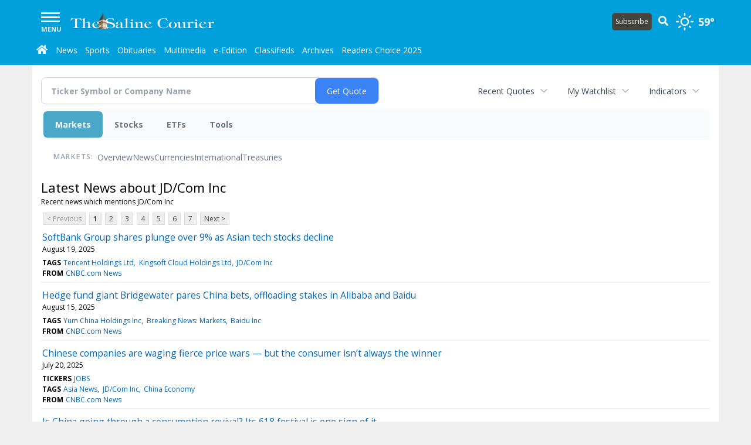

--- FILE ---
content_type: text/html; charset=UTF-8
request_url: http://business.bentoncourier.com/bentoncourier/news/category?Category=JD%2FCom+Inc
body_size: 138342
content:
<!doctype html>



  
  
  
  

        <html lang="en">
        <head><base href="https://bentoncourier.com" />
<link href="https://www.google.com" rel="preconnect" />
<link href="https://www.gstatic.com" rel="preconnect" crossorigin="anonymous" />
<meta name="tncms-access-version" content="" />
<meta name="keywords" content="community, user, forum" />

<meta name="author" content="The Saline Courier" />
<meta name="viewport" content="width=device-width, initial-scale=1.0, maximum-scale=1, user-scalable=0, shrink-to-fit=no" />
<meta name="apple-mobile-web-app-capable" content="yes" />
<meta name="apple-mobile-web-app-status-bar-style" content="black-translucent" />
<meta name="old_googlebot" content="noarchive" />
<meta name="old_robots" content="noindex, nofollow" />
<meta property="og:type" content="website" />
<meta property="og:url" content="https://www.bentoncourier.com/users/login/" />
<meta property="og:title" content="User" />
<meta property="og:site_name" content="The Saline Courier" />
<meta property="og:section" content="Home" />
<link rel="stylesheet preload" as="style" href="https://bloximages.newyork1.vip.townnews.com/bentoncourier.com/shared-content/art/tncms/templates/libraries/flex/components/bootstrap/resources/styles/bootstrap.min.87df60d54091cf1e8f8173c2e568260c.css"/>
<link rel="stylesheet preload" as="style" href="https://bloximages.newyork1.vip.townnews.com/bentoncourier.com/shared-content/art/tncms/templates/libraries/flex/components/template/resources/styles/layout.5efa00a146835b5b9c033d7039fbe8c5.css"/>
<link rel="stylesheet preload" as="style" href="https://bloximages.newyork1.vip.townnews.com/bentoncourier.com/shared-content/art/tncms/templates/libraries/flex/components/themes/resources/styles/theme-basic.7fe92e6efd905ab9f8cd307568b298f3.css"/>
<link rel="stylesheet" href="https://fonts.googleapis.com/css?family=Droid+Serif:300,400,600,700|Open+Sans:400,700,600&amp;display=swap"/>
<link rel="stylesheet" href="https://bloximages.newyork1.vip.townnews.com/bentoncourier.com/shared-content/art/tncms/templates/libraries/flex/components/user/resources/styles/user.6e5369273889245b9f9628dec1b64228.css"/>
<style>/*<![CDATA[*/ .grecaptcha-badge { visibility: hidden; } #user-controls-766173 .user-controls .dropdown-menu > li > a { padding: 5px 20px; } #user-controls-766173 .tn-user-screenname, #user-controls-766173 .large-user-controls .user-welcome { padding: 0 5px; max-width: 75px; text-overflow: ellipsis; white-space: nowrap; overflow: hidden; } #user-controls-766173 .large-user-controls .user-welcome { padding:0; max-width: 100%; font-weight: bold; } #user-controls-766173 .dropdown-signup { font-size: 12px; } #user-controls-766173 .large-user-controls .tn-user-screenname { padding: 0; } #user-controls-766173 .large-user-avatar { margin-right: 10px; } #user-controls-766173 .large-user-controls { font-size: 12px; } #user-controls-766173 .logout-btn { cursor: pointer; } #user-controls-766173 .login-btn { color: #fff!important; } #block-766169 .search-spinner { position: absolute; } #block-766169 .input-group-btn:last-child > .btn, .input-group-btn:last-child > .btn-group { margin-left: 0; } #site-search-766169-dropdown .dropdown-menu { padding: 15px; width: 400px; font-weight: normal; } @media screen and (max-width: 991px) { #site-search-766169-dropdown .dropdown-toggle { display: none; } #main-navigation .navbar-left { clear: both; } #site-search-766169-dropdown .pull-right { float: none!important; } #site-search-766169-dropdown .dropdown-menu { display: block; position: static; float: none; width: auto; margin-top: 0; background-color: transparent; border: 0; box-shadow: none; border-radius: 0; border-bottom: 1px solid rgba(0,0,0,0.1); } } #tncms-block-766165 .tnt-prop-img { max-width: 1000px; } #user-controls-766172 .user-controls .dropdown-menu > li > a { padding: 5px 20px; } #user-controls-766172 .tn-user-screenname, #user-controls-766172 .large-user-controls .user-welcome { padding: 0 5px; max-width: 75px; text-overflow: ellipsis; white-space: nowrap; overflow: hidden; } #user-controls-766172 .large-user-controls .user-welcome { padding:0; max-width: 100%; font-weight: bold; } #user-controls-766172 .dropdown-signup { font-size: 12px; } #user-controls-766172 .large-user-controls .tn-user-screenname { padding: 0; } #user-controls-766172 .large-user-avatar { margin-right: 10px; } #user-controls-766172 .large-user-controls { font-size: 12px; } #user-controls-766172 .logout-btn { cursor: pointer; } #user-controls-766172 .login-btn { color: #fff!important; } #weather-766174 .list-unstyled { margin: 0; } #weather-766174 span { display: block; } #weather-766174 .forecast-link a { padding: 8px; margin-top: -10px; } #weather-766174 .icon { position: relative; } #weather-766174 .icon .tnt-svg { position: relative; font-size: 30px; margin-bottom: -6px; margin-right: 8px; margin-top: -8px; } #weather-766174 .temp { font-size: 18px; font-weight: bold; } #weather-766174 .cond { opacity: 0.7; } #weather-766174 .current-conditions { float: left; height: 24px; } #weather-766174 .dropdown-toggle { color: #fff; display: block; } #weather-766174 .city-title { padding-top: 5px; } #weather-766174 .weather-expanded { padding: 0 15px; width: 300px; font-weight: normal; } #weather-766174 .weather-expanded h5 { border-top: 1px solid rgba(0,0,0,.05); padding-top: 10px; } #weather-766174 .weather-expanded small { opacity: 0.5; } #weather-766174 .zip-update-form { width: 140px; margin-top: -54px; background-color: #eee; padding: 5px; position: absolute; display: none; right: 0; } #weather-766174 .zip-update { width: 75px; } #weather-766174 .zip-update-link { color: #999; font-size: 18px; text-decoration: none; } #weather-766174 .zip-update-link:hover { color: #777; } #block-766168 .search-spinner { position: absolute; } #block-766168 .input-group-btn:last-child > .btn, .input-group-btn:last-child > .btn-group { margin-left: 0; } #site-search-766168-dropdown .dropdown-menu { padding: 15px; width: 400px; font-weight: normal; } @media screen and (max-width: 991px) { #site-search-766168-dropdown .dropdown-toggle { display: none; } #main-navigation .navbar-left { clear: both; } #site-search-766168-dropdown .pull-right { float: none!important; } #site-search-766168-dropdown .dropdown-menu { display: block; position: static; float: none; width: auto; margin-top: 0; background-color: transparent; border: 0; box-shadow: none; border-radius: 0; border-bottom: 1px solid rgba(0,0,0,0.1); } } #tncms-block-766166 .tnt-prop-img { max-width: 1000px; } #site-logo-766166 { color: #666; } .follow-links-766171 li { margin-right: 1px; padding: 0; } .follow-links-766171 li a, .follow-links-766171 li a:focus, .follow-links-766171 li a:active { ; height: 36px; width: 36px; font-size: 26px; color: #fff!important; border-radius: 20px; padding:0; box-shadow: none; } .follow-links-766171 li a:hover { text-decoration: none; } .follow-links-766171 li a.fb,.follow-links-766171 li a.fb:hover { color: #fff; background-color: #3A59A5; } .follow-links-766171 li a.tw,.follow-links-766171 li a.tw:hover { color: #fff; background-color: #000; } /*]]>*/</style>
<script type="text/javascript">/*<![CDATA[*/ (function(){var tnsrc=window.location.hash.match(/[&#]tncms-source=([^&]+)/);var dl = window.dataLayer = window.dataLayer || [];dl.push({"townnews":{"product":{"software":"BLOX","version":"1.90.4"},"crm":{"group_id":370}},"tncms":{"google":{"ga4":"G-VNMX1ZVCYX","ua":"UA-5261583-24"},"template":{"version":"3.155.0"},"page":{"grid":null,"style":"default","path":"\/users","app":"user","theme":"flex","skin":"flex-user","http_status":200},"system":{"render_time":193},"client":{"is_bot":"no","is_gdpr":"no"}}});if (tnsrc && tnsrc[1]) {dl.push({'tncms.campaign.internal_source': tnsrc[1]});}window.addEventListener("DOMContentLoaded", function(oEvent) {var oTest = document.createElement('div');oTest.innerHTML = '&nbsp;';oTest.className = 'adsbox';document.body.appendChild(oTest);var nTimeoutID = window.setTimeout(function() {if (oTest.offsetHeight === 0) {dl.push({'event': 'tncms.ad.blocked'});}document.body.removeChild(oTest);window.clearTimeout(nTimeoutID);}, 100);});var nWidth=Math.max(document.documentElement.clientWidth, window.innerWidth || 0),aBPs=[[300,"Extra small: Most smartphones."],[768,"Small: Tablet devices."],[992,"Medium: Laptops & landscape tablets."],[1200,"Large: Desktop computers."]],i,c,aThisBP,aBP;for(i=0,c=aBPs.length;i<c;i++){aThisBP=aBPs[i];if(aBP===undefined||aThisBP[0]<=nWidth){aBP=aThisBP;}}if(aBP!==undefined){dl.push({'tncms.client.breakpoint':aBP[1]});}(function(w,d,s,l,i){w[l]=w[l]||[];w[l].push({'gtm.start':new Date().getTime(),event:'gtm.js'});var f=d.getElementsByTagName(s)[0],j=d.createElement(s),dl=l!='dataLayer'?'&l='+l:'';j.async=true;j.src='https://www.googletagmanager.com/gtm.js?id='+i+dl;f.parentNode.insertBefore(j,f);})(window,document,'script','dataLayer','GTM-PDQV3N');})(); /*]]>*/</script>
<script src="https://www.google.com/recaptcha/enterprise.js?render=6LdF3BEhAAAAAEQUmLciJe0QwaHESwQFc2vwCWqh"></script>
<script type="module" src="/shared-content/art/tncms/api/csrf.js"></script>
<script type="module" async="async" src="/shared-content/art/tncms/api/access.bc44532080f114b4be74.js"></script>
<script src="https://bloximages.newyork1.vip.townnews.com/bentoncourier.com/shared-content/art/tncms/templates/libraries/flex/components/jquery/resources/scripts/jquery.min.d6d18fcf88750a16d256e72626e676a6.js"></script>
<script src="/shared-content/art/tncms/user/user.js"></script>
<script src="https://bloximages.newyork1.vip.townnews.com/bentoncourier.com/shared-content/art/tncms/templates/libraries/flex/components/bootstrap/resources/scripts/bootstrap.min.d457560d3dfbf1d56a225eb99d7b0702.js"></script>
<script src="https://bloximages.newyork1.vip.townnews.com/bentoncourier.com/shared-content/art/tncms/templates/libraries/flex/components/plugins/resources/scripts/common.08a61544f369cc43bf02e71b2d10d49f.js"></script>
<script src="https://bloximages.newyork1.vip.townnews.com/bentoncourier.com/shared-content/art/tncms/templates/libraries/flex/components/template/resources/scripts/tnt.c7cd232a9076c196b2102839f349c060.js"></script>
<script src="https://bloximages.newyork1.vip.townnews.com/bentoncourier.com/shared-content/art/tncms/templates/libraries/flex/components/template/resources/scripts/application.0758030105fdd3a70dff03f4da4530e2.js"></script>
<script version="10000" src="https://app.termly.io/resource-blocker/5e929096-cdc9-4182-8091-637f1a9bf048?autoBlock=on"></script>
<script async="async" src="https://bloximages.newyork1.vip.townnews.com/bentoncourier.com/shared-content/art/tncms/templates/libraries/flex/components/block/resources/scripts/user-controls.578df3df79d812af55ab13bae47f9857.js"></script>
<script src="https://bloximages.newyork1.vip.townnews.com/bentoncourier.com/shared-content/art/tncms/templates/libraries/flex/components/template/resources/scripts/tnt.navigation.accessibility.7a9170240d21440159b9bd59db72933b.js"></script>
<script async="async" src="https://bloximages.newyork1.vip.townnews.com/bentoncourier.com/shared-content/art/tncms/templates/libraries/flex/components/ads/resources/scripts/vendor.taboola.0f7d1c50406b868f466f9143671a50f4.js"></script>
<script src="https://bloximages.newyork1.vip.townnews.com/bentoncourier.com/shared-content/art/tncms/templates/libraries/flex/components/ads/resources/scripts/tnt.ads.adverts.66a3812a7b5c12fde8cd998fd691ad7d.js"></script>
<script src="/shared-content/art/tncms/tracking.js"></script>

            
            <title>User | bentoncourier.com - Latest news about JD/Com Inc - Stock Market</title>  
<!-- code here -->  

            
    <style>body { background-color: #efefef; color: #333333; }a, a:hover, .pagination>li>a, .pagination>li>a:hover, .btn-link, .dropdown-menu>li>a, blockquote, blockquote p, .asset .asset-body blockquote p { color: #222; } #main-body-container .container, #main-body-container .container_fluid, .well-main { background-color: #ffffff; } .tnt-content-width-container > * { max-width: 1140px; margin-left: auto; margin-right: auto; } #site-navbar-container, #main-navigation { background-color: #00a0dc; } .fixed-nav #main-navigation { background-color: #00a0dc !important; } #site-top-nav-container, #site-top-nav { background-color: #00a0dc; } #site-footer-container, #site-footer { background-color: #00a0dc; color: #fff; } .navbar-default .navbar-nav>li>a, .navbar-default .navbar-nav>li>a:hover, .navbar-default .navbar-nav>li>a:focus, .navbar-default .navbar-nav>.open>a, .navbar-default .navbar-nav>.open>a:hover, .navbar-default .navbar-nav>.open>a:focus, .navbar-default .navbar-nav>li>button.nav-link, .navbar-default .navbar-nav>li>button.nav-link:hover, .navbar-default .navbar-nav>li>button.nav-link:focus, .navbar-default .navbar-nav>.open>button.nav-link, .navbar-default .navbar-nav>.open>button.nav-link:hover, .navbar-default .navbar-nav>.open>button.nav-link:focus{ color: #fff; } .navbar-toggle .icon-bar { background-color: #fff !important; } .navbar-toggle .sr-only-show { color: #fff !important; } #site-top-nav .list-inline>li>a { color: #fff; } .asset .asset-body p, .asset #asset-content p { color: #444; } #site-header-container { background-color: #ffffff; }/* full span block region */ #main-top-container.container-fullscreen-region.container-fluid { padding-left: 0px !important; padding-right: 0px !important; }/* full span block region */ #main-bottom-container.container-fullscreen-region.container-fluid { padding-left: 0px !important; padding-right: 0px !important; }@media (max-width: 991px){ .navbar-default .navbar-nav .open .dropdown-menu>li>a, .navbar-default .navbar-nav .open .dropdown-menu>li>a:hover, .navbar-default .navbar-nav .open .dropdown-menu>li>a:focus { color: #fff; } }#site-top-nav .list-inline>li>a.btn:not(.btn-link) { color: #fff; }#site-copyright a, #site-footer a { color: #fff; }.search-redesign .top-breakout > .row { max-width: 1200px; }.nav-tabs>li.active>a, .nav-tabs>li.active>a:hover, .nav-tabs>li.active>a:focus { border-top-color: #00a0dc; }#site-header-container{ border-bottom: 3px solid #00a0dc; }#site-footer-container{ border-top: 3px solid #00a0dc; } .tnt-bg-accent { background-color: #00a0dc; } a .tnt-caret-down { color: #00a0dc; } .block-title .block-title-inner { border-color: #00a0dc; } a.thumbnail:hover, a.thumbnail:focus, a.thumbnail.active { border-color: #00a0dc; } .form-control:focus { border-bottom-color: #00a0dc; } /* CSS has moved to Site templates/Global skins/flexsystem/resources/site.css.inc.utl */ </style> <!-- site.css.inc.utl has been included. --> <!-- NOTE: anything in an include file, outside of UTL tags , will be output on the page --> <style> body {font-family:'Open Sans', sans-serif} #site-header {border-bottom: none;} #topbar-col-one {width: 70%;} #topbar-col-two {width: 30%;} #site-header .row {display: flex;align-items: center;width:100%;} #site-header .search-form-container {margin-bottom: 0;} .header-social {margin-top:10px} #masthead-col-one {width: 50%;} #masthead-col-two {width: 25%;} #masthead-col-three {width: 25%;} #main-navigation .navbar-brand img.img-responsive{height:35px !important;width:245px !important} #main-navigation .navbar-brand{width:245px;padding-left:0;padding-right:0;margin-top:5px;margin-right:10px} .sub-button{margin-top:10px;border-radius:5px;font-weight: normal;padding:5px;margin-right:5px} #navbar-collapse{margin-top:12px} .navbar-header .hamburger-desktop{margin-top:12px !important} @media (max-width: 480px) {.navbar-brand img {margin-top: -3px;max-height: 25px;}#main-navigation .navbar-brand{margin-top:0px !important}} #main-navigation {} .offcanvas-drawer-left {background:#009cd8 !important} .offcanvas-drawer-left a{color:rgba(255,255,255,1) !important} #site-navbar-container.affix {box-shadow: rgba(0, 0, 0, 0.25) 0px 10px 6px -6px;border-bottom:0px solid rgba(255,255,255,.5)} .navbar-default .navbar-nav > li > a {padding-left:6px;padding-right:7px;font-weight:normal} .navbar-default .navbar-nav > li > a:hover,.navbar-default .navbar-nav > li > a:focus,#site-top-nav-container .nav > li > a:hover,#site-top-nav-container .nav > li > a:focus{background-color: #fff;color:#000;} .navbar-default .navbar-nav > .open > a,.navbar-default .navbar-nav > .open > a:hover,.navbar-default .navbar-nav > .open > a:focus{background-color: #fff !important;color: #000 !important;} #main-navigation .dropdown-menu {background-color: #fff;} #main-navigation .dropdown-menu > li > a:hover, #main-navigation .dropdown-menu > li > a:focus {background-color: #00a0dc;color: #fff;text-decoration: none;} #main-navigation .dropdown-menu ul#main-nav_menu-child-child > li, #main-navigation .dropdown-menu ul#main-nav_menu-child-child > li > a {background-color: #fff;color:##000;padding-left:4px} #main-navigation .dropdown-menu ul#main-nav_menu-child-child > li > a {color: #333} #main-navigation .dropdown-menu ul#main-nav_menu-child-child > li:hover, #main-navigation .dropdown-menu ul#main-nav_menu-child-child > li:hover a {background-color: #0077e2;} #main-navigation .dropdown-menu ul#main-nav_menu-child-child > li:hover > a {color: #fff;} .navbar-default .dropdown-menu {background-color: #fff;border: 0px solid #CCC;padding-top:0;padding-bottom:0;margin-left:0 !important} .navbar-default .dropdown-menu > li > a{color:#000 !important;line-height:23px;font-size:14px; font-weight:normal;padding-left:7px} .navbar-default .dropdown-menu > li > a:hover, .dropdown-menu > li > a:focus {background-color: #0077e2;color: #fff !important;} .weather-current a:hover *{color:#000} @media (min-width: 992px) and (max-width: 1200px){.navbar-default .navbar-nav > li > a {font-weight: normal;padding-left:3px;padding-right:3px;font-size:12px} .navbar-default .dropdown-menu > li > a{font-size:12px; font-weight:normal;padding-left:3px} #main-navigation .navbar-brand img.img-responsive{height:29px !important;width:195px !important} #main-navigation .navbar-brand{width:195px;padding-left:0;padding-right:0;margin-top:0px} #navbar-collapse{margin-top:4px} .navbar-header .hamburger-desktop{margin-top:3px !important} } #main-navigation .navbar-left .dropdown-menu {padding-top:0;padding-bottom:0} @media (max-width: 480px) {#main-navigation .navbar-brand{margin-top:0px !important}} @media (min-width: 480px) and (max-width: 991px){#main-navigation .navbar-brand{margin-top:0px !important}} #site-copyright small, #site-copyright small a {color: #fff;} #site-footer .block-title {border-bottom:1px solid rgba(255,255,255,.15)} #site-footer .block-title .block-title-inner {border: 0} #site-footer .block-title .block-title-inner *{color:#fff !important} #block-1048579 button { border: 1px solid #cccccc; } /*.btn-primary {background-color: #ec971f;border-color: #d0851b;color: #fff;} .btn-primary:hover, .btn-primary:focus, .btn-primary:active, .btn-primary.active, .open > .dropdown-toggle.btn-primary {background-color: #d0851b;border-color: #ec971f;color: #fff;}*/ .btn-primary {background-color: #44443f;border-color: #55514d;color: #fff;} .btn-primary:hover, .btn-primary:focus, .btn-primary:active, .btn-primary.active, .open > .dropdown-toggle.btn-primary {background-color: #55514d;border-color: #44443f;color: #fff;} .list-group-item.active, .list-group-item.active:hover, .list-group-item.active:focus {background-color: #88100f;border-color: #88100f;color: #fff;} .card-grid-increase-max-height .card .card-image .photo.layout-vertical img {max-height: 800px;} .card-grid-remove-headline .card-headline {display: none;} .card .card-image .photo.layout-vertical {background-color: #fff;} .custom-card-grid-spacing {margin-top: -20px;} #main-page-container .custom-card-grid-spacing .block {margin-bottom: 20px;} .card .card-label-section a {color: #666;} #blox-ad-position-page-curl1 {margin-bottom: 0;} .highlight-black {background: #000 none repeat scroll 0 0;padding-left: 20px;padding-right: 20px;} .highlight-black .block-title .block-title-inner {border-color: #fff;padding: 10px 20px 10px 0;} .highlight-black .block-title {border-bottom: 1px solid #3b3b3b;} .highlight-black .list-inline.block-links.pos-top a {color: #fff;} .highlight-black .block-title.light > .block-title-inner > * > small, .highlight-black .block-title.light > .block-title-inner > * > a {color: #fff;} .highlight-black .block-title.light > .block-title-inner > * {color: #fff;} .sidebar-buttons img{margin:0 auto 15px !important;display: block} .block-title *{color:#000 !important} .title-no-margin section{margin-bottom:0 !important} .block-title .block-title-inner *{font-family: 'Droid Serif', serif} .tnt-headline {font-family: 'Droid Serif',serif} .print-box .block-title{margin-bottom:0;border:0} .print-box .block-title-inner {border:0;width: 100%} .print-box .block-title-inner *{font:normal 16px 'Open Sans',sans-serif;color:#fff !important} .print-box button{float: right} .print-box{margin-top:-20px} .photo-carousel .item .photo-container{background:#fff !important} .block figure.photo{background:none !important} /* #tntracking Customized by : wcline Date : 5/22/19 CRM : Description : Below targets online subscripton block /site/forms/subscripton_services and alters the columns */ .hide-duration th:nth-child(3) { display: none; } .hide-duration td.service-rate-cell-duration { display: none; } /* end tracking wcline */ /* Adowl */ div.adowl-packages > div > div.package-description.panel-body{font-family: 'Open Sans', sans-serif !important;font-face:'Open Sans', sans-serif !important;} </style>
    
        <link rel="shortcut icon" type="image/x-icon" href="https://www.bentoncourier.com/content/tncms/site/icon.ico" />
    
        <link rel="dns-prefetch preconnect" href="//www.google.com">
    
        <link rel="dns-prefetch preconnect" href="//adservice.google.com">
    
        <link rel="dns-prefetch preconnect" href="//securepubads.g.doubleclick.net">
    
        <link rel="dns-prefetch preconnect" href="//stats.g.doubleclick.net">
    
        <link rel="dns-prefetch preconnect" href="//tpc.googlesyndication.com">
    
        <link rel="dns-prefetch preconnect" href="//pagead2.googlesyndication.com">
    
        <link rel="dns-prefetch preconnect" href="//tagan.adlightning.com">
    
        <link rel="dns-prefetch preconnect" href="//cdn.taboola.com">
    
        <link rel="dns-prefetch preconnect" href="//www.googletagmanager.com">
    
        <link rel="dns-prefetch preconnect" href="//www.google-analytics.com">
    
        <link rel="dns-prefetch preconnect" href="//bcp.crwdcntrl.net">
    
        <link rel="dns-prefetch preconnect" href="//tags.crwdcntrl.net">
    <link rel="alternate" type="application/rss+xml" title="User | bentoncourier.com" href="http://www.bentoncourier.com/announcements/search/?f=rss&amp;t=article&amp;c=users&amp;l=50&amp;s=start_time&amp;sd=desc" />
    <link rel="old_canonical" href="https://www.bentoncourier.com/users/login/" />
    
            <script defer src="https://bloximages.newyork1.vip.townnews.com/bentoncourier.com/shared-content/art/tncms/templates/libraries/flex/components/plugins/resources/scripts/fontawesome.2d2bffd5ae1ad5a87314065b9bf6fb87.js"></script>
            
<!--NATIVO SCRIPT(all pages) - added 04/16/2019-->
<script type="text/javascript" src="//s.ntv.io/serve/load.js" async></script>
 
<!--NATIVO SCRIPT(only landing page)-->

<!--/NATIVO SCRIPTS-->



        
<meta name="description" content="Latest news about JD/Com Inc">
<meta name="robots" content="max-image-preview:large"><link rel="preconnect" href="https://fonts.googleapis.com">
<meta name="twitter:card" content="summary_large_image">
<meta name="twitter:title" content="Latest news about JD/Com Inc - Stock Market">
<meta name="twitter:description" content="Latest news about JD/Com Inc">
<meta name="twitter:image" content=""></head>
        <body class="fixed-scroll-nav app-user grid-  section-users" data-path="/users" >
	<script type='text/javascript' src='/shared-content/art/stats/common/tracker.js'></script>
	<script type='text/javascript'>
	<!--
	if (typeof(TNStats_Tracker) !== 'undefined' && typeof(TNTracker) === 'undefined') { TNTracker = new TNStats_Tracker('www.bentoncourier.com'); TNTracker.trackPageView(); }
	// -->
	</script>
	<noscript><iframe src="https://www.googletagmanager.com/ns.html?id=GTM-PDQV3N&amp;townnews.product.software=BLOX&amp;townnews.product.version=1.90.4&amp;townnews.crm.group_id=370&amp;tncms.google.ga4=G-VNMX1ZVCYX&amp;tncms.google.ua=UA-5261583-24&amp;tncms.template.version=3.155.0&amp;tncms.page.style=default&amp;tncms.page.path=%2Fusers&amp;tncms.page.app=user&amp;tncms.page.theme=flex&amp;tncms.page.skin=flex-user&amp;tncms.page.http_status=200&amp;tncms.system.render_time=193&amp;tncms.client.is_bot=no&amp;tncms.client.is_gdpr=no&amp;tncms.client.noscript=yes" height="0" width="0" style="display:none;visibility:hidden"></iframe></noscript>
        <a href="#main-page-container" class="sr-only" onclick="document.getElementById('main-page-container').scrollIntoView(); return false">Skip to main content</a>
        
        
        
        <script>
            $(function(){
                var bloxServiceIDs = [];
                var bloxUserServiceIds = [];
                var dataLayer = window.dataLayer || [];

                
                bloxServiceIDs.push();
                

                if (__tnt.user.services){
                    var bloxUserServiceIDs = __tnt.user.services.replace('%2C',',').split(',');
                }

                // GTM tncms.subscription.paid_access_service_ids
                if(bloxServiceIDs){
                    dataLayer.push({'tncms':{'subscription':{'access_service_ids':bloxServiceIDs.toString()}}});
                }

                // GTM tncms.subscrption.user_service_ids
                if(bloxUserServiceIDs){
                    dataLayer.push({'tncms':{'subscription':{'user_service_ids':bloxUserServiceIDs.toString()}}});
                }
            });
        </script>
        
        <div id="site-container">
    
        
            <aside class="hidden-print offcanvas-drawer offcanvas-drawer-left" aria-label="Left Main Menu" aria-expanded="false" tabindex="-1" >
                <div id="tncms-region-mobile-nav-top-left-region" class="tncms-region "><div id="tncms-block-766173" class="tncms-block hidden-md hidden-lg"><div id="user-controls-766173" class="user-controls show-onload clearfix default"><div class="large-user-avatar pull-left">
            <div class="tn-user-avatar pull-left"><!-- user avatar --></div>
        </div>
        <div class="large-user-controls pull-left">
            <div class="user-welcome">Welcome, <span class="tn-user-screenname">Guest</span></div><div class="not-logged-in">
        <ul class="list-inline"><li>
                    <a href="https://www.bentoncourier.com/users/signup/?referer_url=/" class=" user-control-link" rel="nofollow">
                        Sign Up
                    </a>
                </li><li>
                    <a href="https://www.bentoncourier.com/users/login/?referer_url=/" class=" user-control-link" rel="nofollow">
                        Log In
                    </a></li>
        </ul>
    </div>

    <div class="logged-in">
        
            <div class="hide show-offcanvas">
                <ul class="list-inline">
                    <li><a href="https://www.bentoncourier.com/users/admin/" rel="nofollow">Dashboard</a></li>
                    <li><a class="logout-btn" onclick="document.getElementById('user-logout-form-766173').submit(); return false;" rel="nofollow"> Logout</a></li>
                </ul>
            </div>
        
        
        <ul class="hide-offcanvas list-inline">
            <li class="dropdown pull-right">
                
                <a class="dropdown-toggle  user-dropdown" data-toggle="dropdown" data-hover="dropdown" data-hover-delay="250"><span class="user-control-link">My Account</span>
                    <b class="caret user-control-link"></b>
                </a>
                <ul class="dropdown-menu dropdown-menu-right" role="menu">
                    <li role="presentation" class="dropdown-header">My Account</li>
                    <li role="menuitem"><a href="https://www.bentoncourier.com/users/admin/" rel="nofollow"><i class="fas tnt-tachometer-alt tnt-fw"></i> Dashboard</a></li>
                    <li role="menuitem"><a class="tn-user-profile-url" href="" data-app="https://www.bentoncourier.com/users/"><i class="fas tnt-user tnt-fw"></i> Profile</a></li>
                    <li role="menuitem"><a href="https://www.bentoncourier.com/users/admin/list/" rel="nofollow"><i class="fas tnt-bookmark tnt-fw"></i> Saved items</a></li>
                    <li role="separator" class="divider"></li>
                    <li role="menuitem">
                        <a class="logout-btn" onclick="document.getElementById('user-logout-form-766173').submit(); return false;" rel="nofollow">
                        <i class="fas tnt-sign-out-alt tnt-fw"></i> Logout
                        </a>
                    </li>
                </ul>
            </li>
        </ul>
    </div>
</div>

    </div>

<form method="post" action="https://www.bentoncourier.com/users/logout/" id="user-logout-form-766173"><input type="hidden" name="referer_url" value="https://www.bentoncourier.com/users/admin/"><input type="submit" name="logout" value="Logout" class="hide">
</form></div><div id="tncms-block-766169" class="tncms-block hidden-md hidden-lg"><ul id="site-search-766169-dropdown" class="hidden-print nav navbar-nav navbar-right ">
        <li class="search-form-dropdown dropdown">
            <a  onclick="javascript:void(0); return false;"  class="dropdown-toggle" data-hover="dropdown" data-hover-delay="250" data-toggle="dropdown" aria-label="Search">
                <span class="fas tnt-search"></span>
            </a>
            <ul class="dropdown-menu">
                <li><form id="site-search-766169" aria-label="Site search" action="/search/" method="GET" >
    <input type="hidden" name="l" value="25">
    
        
        <input type="hidden" name="sort" value="relevance">
    
    
    
    
    <input type="hidden" name="f" value="html">
    
        
        <input type="hidden" name="t" value="article,video,youtube,collection">
    
    <input type="hidden" name="app" value="editorial">
    <input type="hidden" name="nsa" value="eedition">
    <div id="site-search-form-766169" class="site-search-form input-group default normal ">
        <label for="site-search-766169-term" class="sr-only">Site search</label>
        <input id="site-search-766169-term" name="q" title="Site search" type="text" placeholder="Search..." class="form-control" autocomplete="off">
        <input type="submit" class="hide" value="Search">
        <span class="input-group-btn">
            <button id="site-search-766169-btn" class="btn btn-primary" aria-label="Submit Site Search" type="submit">
                
	                <span class="hidden-xl hidden-lg hidden-md fas tnt-search"></span>
	            
                <span id="site-search-button-766169" class="hidden-xs hidden-sm ">Search</span>
            </button>
        </span>
    </div>
    <div class="clearfix"></div>
</form></ul>
        </li>
    </ul>
</div><div id="tncms-block-772527" class="tncms-block"><a href="/site/forms/subscription_services/" class="btn btn-md btn-primary" style="margin:0 auto;width:100%">Subscribe</a></div></div>
                <div id="tncms-region-nav-mobile-nav-left" class="tncms-region-nav"><div id="mobile-nav-left_menu" class="panel-group nav navbar-nav" role="tablist" aria-hidden="true"><div class="panel panel-default">
                    <div class="panel-heading" role="tab">
                        <div class="panel-title"><span tabindex="-1" aria-hidden="true" data-toggle="collapse" class="expand-children collapsed pull-right" aria-expanded="false" aria-controls="mobile-nav-left_menu-child-1" data-target="#mobile-nav-left_menu-child-1">
                                    <i class="fas tnt-chevron-down"></i>
                                </span><a tabindex="-1" aria-hidden="true" href="/"  class="nav-link tnt-section-home ">Home</a>
                        </div>
                    </div><ul id="mobile-nav-left_menu-child-1" class="collapse nav navbar-nav"><li>
                                    <a tabindex="-1" aria-hidden="true" href="/site/contact.html"  class="nav-link tnt-section-contact-us">Contact Us</a>
                                </li><li>
                                    <a tabindex="-1" aria-hidden="true" href="/site/privacy.html"  class="nav-link tnt-section-privacy-policyterms-of-use">Privacy Policy/Terms of Use</a>
                                </li><li>
                                    <a tabindex="-1" aria-hidden="true" href="/site/delivery.html"  class="nav-link tnt-section-home-delivery">Home Delivery</a>
                                </li><li>
                                    <a tabindex="-1" aria-hidden="true" href="/site/forms/subscription_services"  class="nav-link tnt-section-subscription-services">Subscription Services</a>
                                </li><li>
                                    <a tabindex="-1" aria-hidden="true" href="https://www.bentoncourier.com/site/forms/announcements/"  target="_blank" rel="noopener" class="nav-link tnt-section-submission-forms">Submission Forms</a>
                                </li><li>
                                    <a tabindex="-1" aria-hidden="true" href="/place_an_ad/"  class="nav-link tnt-section-place-an-ad">Place an Ad</a>
                                </li><li>
                                    <a tabindex="-1" aria-hidden="true" href="https://new.evvnt.com/?with_navbar&amp;force_snap_sell&amp;partner=BENTONCOURIER&amp;publisher_url:bentoncourier.com#/quick"  target="_blank" rel="noopener" class="nav-link tnt-section-promote-your-event">Promote Your Event</a>
                                </li><li>
                                    <a tabindex="-1" aria-hidden="true" href="/weather/"  class="nav-link tnt-section-local-weather">Local Weather</a>
                                </li></ul></div><div class="panel panel-default">
                    <div class="panel-heading" role="tab">
                        <div class="panel-title"><span tabindex="-1" aria-hidden="true" data-toggle="collapse" class="expand-children collapsed pull-right" aria-expanded="false" aria-controls="mobile-nav-left_menu-child-2" data-target="#mobile-nav-left_menu-child-2">
                                    <i class="fas tnt-chevron-down"></i>
                                </span><a tabindex="-1" aria-hidden="true" href="/news/"  class="nav-link tnt-section-news ">News</a>
                        </div>
                    </div><ul id="mobile-nav-left_menu-child-2" class="collapse nav navbar-nav"><li>
                                    <a tabindex="-1" aria-hidden="true" href="/news/local"  class="nav-link tnt-section-local-news">Local News</a>
                                </li></ul></div><div class="panel panel-default">
                    <div class="panel-heading" role="tab">
                        <div class="panel-title"><a tabindex="-1" aria-hidden="true" href="/sports/"  class="nav-link tnt-section-sports ">Sports</a>
                        </div>
                    </div></div><div class="panel panel-default">
                    <div class="panel-heading" role="tab">
                        <div class="panel-title"><a tabindex="-1" aria-hidden="true" href="http://www.legacy.com/obituaries/bentoncourier/"  target="_blank" rel="noopener" class="nav-link tnt-section-obituaries ">Obituaries</a>
                        </div>
                    </div></div><div class="panel panel-default">
                    <div class="panel-heading" role="tab">
                        <div class="panel-title"><span tabindex="-1" aria-hidden="true" data-toggle="collapse" class="expand-children collapsed pull-right" aria-expanded="false" aria-controls="mobile-nav-left_menu-child-5" data-target="#mobile-nav-left_menu-child-5">
                                    <i class="fas tnt-chevron-down"></i>
                                </span><a tabindex="-1" aria-hidden="true" href="/multimedia/"  class="nav-link tnt-section-multimedia ">Multimedia</a>
                        </div>
                    </div><ul id="mobile-nav-left_menu-child-5" class="collapse nav navbar-nav"><li>
                                    <a tabindex="-1" aria-hidden="true" href="/multimedia/photo_galleries"  class="nav-link tnt-section-photo-galleries">Photo Galleries</a>
                                </li><li>
                                    <a tabindex="-1" aria-hidden="true" href="/multimedia/video_gallery"  class="nav-link tnt-section-videos">Videos</a>
                                </li></ul></div><div class="panel panel-default">
                    <div class="panel-heading" role="tab">
                        <div class="panel-title"><a tabindex="-1" aria-hidden="true" href="http://bentoncourier.pressreader.com/"  target="_blank" rel="noopener" class="nav-link tnt-section-e-edition ">e-Edition</a>
                        </div>
                    </div></div><div class="panel panel-default">
                    <div class="panel-heading" role="tab">
                        <div class="panel-title"><span tabindex="-1" aria-hidden="true" data-toggle="collapse" class="expand-children collapsed pull-right" aria-expanded="false" aria-controls="mobile-nav-left_menu-child-7" data-target="#mobile-nav-left_menu-child-7">
                                    <i class="fas tnt-chevron-down"></i>
                                </span><a tabindex="-1" aria-hidden="true" href="/classifieds/"  class="nav-link tnt-section-classifieds ">Classifieds</a>
                        </div>
                    </div><ul id="mobile-nav-left_menu-child-7" class="collapse nav navbar-nav"><li>
                                    <a tabindex="-1" aria-hidden="true" href="/classifieds/housing/sale"  class="nav-link tnt-section-real-estate">Real Estate</a>
                                </li><li>
                                    <a tabindex="-1" aria-hidden="true" href="/classifieds/housing/rent"  class="nav-link tnt-section-property-for-rent">Property For Rent</a>
                                </li><li>
                                    <a tabindex="-1" aria-hidden="true" href="/classifieds/vehicle"  class="nav-link tnt-section-cars-vehicles">Cars & Vehicles</a>
                                </li><li>
                                    <a tabindex="-1" aria-hidden="true" href="/classifieds/job"  class="nav-link tnt-section-jobs">Jobs</a>
                                </li><li>
                                    <a tabindex="-1" aria-hidden="true" href="/classifieds/sale"  class="nav-link tnt-section-items-for-sale">Items For Sale</a>
                                </li><li>
                                    <a tabindex="-1" aria-hidden="true" href="/classifieds/sale/pet"  class="nav-link tnt-section-pets">Pets</a>
                                </li><li>
                                    <a tabindex="-1" aria-hidden="true" href="/classifieds/sale/sale"  class="nav-link tnt-section-auctions-estate-garage-sales">Auctions, Estate & Garage Sales</a>
                                </li><li>
                                    <a tabindex="-1" aria-hidden="true" href="/classifieds/service"  class="nav-link tnt-section-services">Services</a>
                                </li><li>
                                    <a tabindex="-1" aria-hidden="true" href="/classifieds/community"  class="nav-link tnt-section-community">Community</a>
                                </li><li>
                                    <a tabindex="-1" aria-hidden="true" href="/classifieds/personals"  class="nav-link tnt-section-personals">Personals</a>
                                </li><li>
                                    <a tabindex="-1" aria-hidden="true" href="/place_an_ad/"  class="nav-link tnt-section-place-an-ad">Place An Ad</a>
                                </li></ul></div><div class="panel panel-default">
                    <div class="panel-heading" role="tab">
                        <div class="panel-title"><a tabindex="-1" aria-hidden="true" href="https://bentoncourier.newsbank.com"  target="_blank" rel="noopener" class="nav-link tnt-section-archives ">Archives</a>
                        </div>
                    </div></div><div class="panel panel-default">
                    <div class="panel-heading" role="tab">
                        <div class="panel-title"><a tabindex="-1" aria-hidden="true" href="/readerschoice2025/"  class="nav-link tnt-section-readers-choice-2025 ">Readers Choice 2025</a>
                        </div>
                    </div></div></div></div>
                
                
                <div id="tncms-region-mobile-nav-bottom-left-region" class="tncms-region "></div>
            </aside>
        
        

        <div class="offcanvas-inner">
            <div class="offcanvas-close-btn"></div>
    
    
    
    
    <div id="tncms-region-global-skyline" class="tncms-region "></div>
    

    

    

    
    
        <div id="site-navbar-container" class="hidden-print affix-top">
            
            <nav id="main-navigation" aria-label="Main" class="navbar yamm navbar-default container">
                
                
                <div class="navbar-header">
                    
                    
                        <button type="button" class=" hamburger-desktop fluid-header navbar-toggle pull-left" data-toggle="offcanvas" data-target="left" aria-label="Left Main Menu" aria-expanded="false">
                            <span class="icon-bar"></span>
                            <span class="icon-bar"></span>
                            <span class="icon-bar"></span>
                            <span class="visible-lg visible-md sr-only-show">Menu</span>
                        </button>
                         
                    
                    

                    
                        <div class="navbar-brand pos_left">
                            
                                <div id="tncms-region-main-nav-brand" class="tncms-region "><div id="tncms-block-766165" class="tncms-block"><section id="block-766165" class="block emphasis-h3   " ><div class="block"><a href="/" rel="nofollow"  >
            <img 
                
                src="[data-uri]" 
                data-srcset="https://bloximages.newyork1.vip.townnews.com/bentoncourier.com/content/tncms/custom/image/1ebebc0c-5add-11e9-8b01-5f88759d5645.png?resize=150%2C22 150w, https://bloximages.newyork1.vip.townnews.com/bentoncourier.com/content/tncms/custom/image/1ebebc0c-5add-11e9-8b01-5f88759d5645.png?resize=200%2C29 200w, https://bloximages.newyork1.vip.townnews.com/bentoncourier.com/content/tncms/custom/image/1ebebc0c-5add-11e9-8b01-5f88759d5645.png?resize=225%2C32 225w, https://bloximages.newyork1.vip.townnews.com/bentoncourier.com/content/tncms/custom/image/1ebebc0c-5add-11e9-8b01-5f88759d5645.png?resize=300%2C43 300w, https://bloximages.newyork1.vip.townnews.com/bentoncourier.com/content/tncms/custom/image/1ebebc0c-5add-11e9-8b01-5f88759d5645.png?resize=400%2C58 400w, https://bloximages.newyork1.vip.townnews.com/bentoncourier.com/content/tncms/custom/image/1ebebc0c-5add-11e9-8b01-5f88759d5645.png?resize=540%2C78 540w, https://bloximages.newyork1.vip.townnews.com/bentoncourier.com/content/tncms/custom/image/1ebebc0c-5add-11e9-8b01-5f88759d5645.png?resize=640%2C92 640w, https://bloximages.newyork1.vip.townnews.com/bentoncourier.com/content/tncms/custom/image/1ebebc0c-5add-11e9-8b01-5f88759d5645.png?resize=750%2C108 750w, https://bloximages.newyork1.vip.townnews.com/bentoncourier.com/content/tncms/custom/image/1ebebc0c-5add-11e9-8b01-5f88759d5645.png?resize=990%2C143 990w, https://bloximages.newyork1.vip.townnews.com/bentoncourier.com/content/tncms/custom/image/1ebebc0c-5add-11e9-8b01-5f88759d5645.png 1035w" 
                data-sizes="auto" 
                class=" img-responsive lazyload tnt-prop-img"
                width="1000"
                height="144"
                alt=""
                aria-hidden="true"></a></div></section></div></div>
                            
                        </div>
                    

                    
                </div>

                
                    <div id="navbar-collapse" class="navbar-collapse collapse">
                        
                            <div class="pull-right">
                                <div id="tncms-region-main-nav-right-region" class="tncms-region "><div id="tncms-block-766172" class="tncms-block"><div id="user-controls-766172" class="user-controls show-onload clearfix pull-right"><div class="not-logged-in">
        <ul class="nav navbar-nav navbar-right"><li><a  onclick="javascript:void(0); return false;"  data-toggle="dropdown" data-hover="dropdown" data-hover-delay="250" class="user-control-link" rel="nofollow">
                        <span class="fas tnt-user"></span>
                        <span class="sr-only">Open user controls</span>
                    </a>
                    <ul class="dropdown-menu dropdown-menu-right" role="menu">
                        <li>
                            <div style="width: 300px; padding: 15px">
                                <div class="row padding-bottom">
                                    <div class="col-md-12">
                                        <h4>Log In Using Your Account</h4>
                                        <a role="menuitem" class="btn btn-block btn-primary" href="https://www.bentoncourier.com/users/login/?referer_url=/" rel="nofollow">Log In</a>
                                    </div>
                                </div>
                                <div class="row">
                                    <div class="col-md-12">
                                        <div class="dropdown-signup"><strong>Don't have an account?</strong> <a role="menuitem" href="https://www.bentoncourier.com/users/signup/?referer_url=/" rel="nofollow">Sign Up Today</a></div>
                                    </div>
                                </div>
                            </div>
                        </li>
                    </ul>
                </li>
        </ul>
    </div>

    <div class="logged-in">
        
        
        <ul class="nav navbar-nav navbar-right">
            <li class="dropdown pull-right">
                
                <a class="dropdown-toggle  user-dropdown" data-toggle="dropdown" data-hover="dropdown" data-hover-delay="250"><div class="tn-user-avatar pull-left"><!-- user avatar --></div><b class="caret user-control-link"></b>
                </a>
                <ul class="dropdown-menu dropdown-menu-right" role="menu">
                    <li role="presentation" class="dropdown-header">My Account</li>
                    <li role="menuitem"><a href="https://www.bentoncourier.com/users/admin/" rel="nofollow"><i class="fas tnt-tachometer-alt tnt-fw"></i> Dashboard</a></li>
                    <li role="menuitem"><a class="tn-user-profile-url" href="" data-app="https://www.bentoncourier.com/users/"><i class="fas tnt-user tnt-fw"></i> Profile</a></li>
                    <li role="menuitem"><a href="https://www.bentoncourier.com/users/admin/list/" rel="nofollow"><i class="fas tnt-bookmark tnt-fw"></i> Saved items</a></li>
                    <li role="separator" class="divider"></li>
                    <li role="menuitem">
                        <a class="logout-btn" onclick="document.getElementById('user-logout-form-766172').submit(); return false;" rel="nofollow">
                        <i class="fas tnt-sign-out-alt tnt-fw"></i> Logout
                        </a>
                    </li>
                </ul>
            </li>
        </ul>
    </div>
</div>

<form method="post" action="https://www.bentoncourier.com/users/logout/" id="user-logout-form-766172"><input type="hidden" name="referer_url" value="https://www.bentoncourier.com/users/admin/"><input type="submit" name="logout" value="Logout" class="hide">
</form></div><div id="tncms-block-766174" class="tncms-block"><div id="weather-766174" class="weather-current size-nav pull-right">
    <ul class="nav navbar-nav navbar-right">
        <li class="current-conditions dropdown">
            <a href="/weather/?weather_zip=72018" class="dropdown-toggle" data-toggle="dropdown" data-hover="dropdown" data-hover-delay="250" aria-label="Weather">
                <span class="icon pull-left">
                    
                    <span class="fas tnt-wi-day-sunny"></span>
                </span>
                <span class="pull-left temp-desc nav">
                    <span class="temp">59&deg;</span>
                    
                </span>
                <span class="clearfix"></span>
            </a>
            
                <ul class="dropdown-menu" role="menu">
                    <li role="presentation">
                        <div class="weather-expanded">
                            <form action="/weather/" class="zip-update-form form-inline" method="get">
                                <input type="text" class="zip-update form-control" name="weather_zip" title="Weather Zip Code" value="72018">
                                <input class="btn btn-primary" type="submit" value="GO">
                            </form>

                            <a id="weather_zip_toggle_766174" class="pull-right zip-update-link" aria-label="weather_zip_toggle"><span class="fas tnt-cog"></span></a><h4 class="city-title"><i class="fas tnt-map-marker-alt"></i>
                                
                                    Benton, AR
                                
                                <small>(72018)</small>
                            </h4><h5>Today</h5>
                                <p>Cloudy this evening with showers after midnight. Low 44F. Winds SSW at 5 to 10 mph. Chance of rain 40%..
                                </p>
                                <h5>Tonight</h5>
                                <p>Cloudy this evening with showers after midnight. Low 44F. Winds SSW at 5 to 10 mph. Chance of rain 40%.</p>
                                <p class="text-center"><small><i class="fas tnt-info-circle"></i> Updated: February 2, 2026 @ 3:29 pm</small></p></div>
                    </li>
                    <li role="separator" class="divider"></li>
                    <li role="menuitem" class="forecast-link text-center">
                        <a href="/weather/?weather_zip=72018"><i class="fas tnt-caret-right"></i> Full Forecast</a>
                    </li>
                </ul>
            
        </li>
    </ul>
</div>
</div><div id="tncms-block-766168" class="tncms-block"><ul id="site-search-766168-dropdown" class="hidden-print nav navbar-nav navbar-right ">
        <li class="search-form-dropdown dropdown">
            <a  onclick="javascript:void(0); return false;"  class="dropdown-toggle" data-hover="dropdown" data-hover-delay="250" data-toggle="dropdown" aria-label="Search">
                <span class="fas tnt-search"></span>
            </a>
            <ul class="dropdown-menu">
                <li><form id="site-search-766168" aria-label="Site search" action="/search/" method="GET" >
    <input type="hidden" name="l" value="25">
    
        
        <input type="hidden" name="sort" value="relevance">
    
    
    
    
    <input type="hidden" name="f" value="html">
    
        
        <input type="hidden" name="t" value="article,video,youtube,collection">
    
    <input type="hidden" name="app" value="editorial">
    <input type="hidden" name="nsa" value="eedition">
    <div id="site-search-form-766168" class="site-search-form input-group pull-right input-group-sm ">
        <label for="site-search-766168-term" class="sr-only">Site search</label>
        <input id="site-search-766168-term" name="q" title="Site search" type="text" placeholder="Search..." class="form-control" autocomplete="off">
        <input type="submit" class="hide" value="Search">
        <span class="input-group-btn">
            <button id="site-search-766168-btn" class="btn btn-primary" aria-label="Submit Site Search" type="submit">
                
	                <span class="hidden-xl hidden-lg hidden-md fas tnt-search"></span>
	            
                <span id="site-search-button-766168" class="hidden-xs hidden-sm ">Search</span>
            </button>
        </span>
    </div>
    <div class="clearfix"></div>
</form></ul>
        </li>
    </ul>
</div><div id="tncms-block-770641" class="tncms-block"></div><div id="tncms-block-772524" class="tncms-block"><a href="/site/forms/subscription_services/" class="btn btn-sm btn-primary sub-button">Subscribe</a></div></div>
                                
                            </div>
                        
                        <div class="navbar-left">
                            <div id="tncms-region-nav-main-nav" class="tncms-region-nav"><ul id="main-nav_menu" class="nav navbar-nav"><li class="dropdown" aria-expanded="false">
                <a class="nav-link   nav-home dropdown-toggle  tnt-section-home"  data-toggle="dropdown" data-target="#" data-hover="dropdown" data-hover-delay="250"  href="/"  tabindex="0" >
                    <span class="nav-icon fas tnt-home tnt-fw"></span> <span class="nav-label sr-only">Home</span>
                </a><ul id="main-nav_menu-child-1" class="dropdown-menu"><li>
                <a class="nav-link    tnt-section-contact-us"  href="/site/contact.html"  tabindex="0" >
                    <span class="nav-label ">Contact Us</span>
                </a></li><li>
                <a class="nav-link    tnt-section-privacy-policyterms-of-use"  href="/site/privacy.html"  tabindex="0" >
                    <span class="nav-label ">Privacy Policy/Terms of Use</span>
                </a></li><li>
                <a class="nav-link    tnt-section-home-delivery"  href="/site/delivery.html"  tabindex="0" >
                    <span class="nav-label ">Home Delivery</span>
                </a></li><li>
                <a class="nav-link    tnt-section-subscription-services"  href="/site/forms/subscription_services"  tabindex="0" >
                    <span class="nav-label ">Subscription Services</span>
                </a></li><li>
                <a class="nav-link    tnt-section-submission-forms"  href="https://www.bentoncourier.com/site/forms/announcements/"  target="_blank" rel="noopener" tabindex="0" >
                    <span class="nav-label ">Submission Forms</span>
                </a></li><li>
                <a class="nav-link    tnt-section-place-an-ad"  href="/place_an_ad/"  tabindex="0" >
                    <span class="nav-label ">Place an Ad</span>
                </a></li><li>
                <a class="nav-link    tnt-section-promote-your-event"  href="https://new.evvnt.com/?with_navbar&amp;force_snap_sell&amp;partner=BENTONCOURIER&amp;publisher_url:bentoncourier.com#/quick"  target="_blank" rel="noopener" tabindex="0" >
                    <span class="nav-label ">Promote Your Event</span>
                </a></li><li>
                <a class="nav-link    tnt-section-local-weather"  href="/weather/"  tabindex="0" >
                    <span class="nav-label ">Local Weather</span>
                </a></li></ul></li><li class="dropdown" aria-expanded="false">
                <a class="nav-link   dropdown-toggle  tnt-section-news"  data-toggle="dropdown" data-target="#" data-hover="dropdown" data-hover-delay="250"  href="/news/"  tabindex="0" >
                    <span class="nav-label ">News</span>
                </a><ul id="main-nav_menu-child-2" class="dropdown-menu"><li>
                <a class="nav-link    tnt-section-local-news"  href="/news/local"  tabindex="0" >
                    <span class="nav-label ">Local News</span>
                </a></li></ul></li><li>
                <a class="nav-link    tnt-section-sports"  href="/sports/"  tabindex="0" >
                    <span class="nav-label ">Sports</span>
                </a></li><li>
                <a class="nav-link    tnt-section-obituaries"  href="http://www.legacy.com/obituaries/bentoncourier/"  target="_blank" rel="noopener" tabindex="0" >
                    <span class="nav-label ">Obituaries</span>
                </a></li><li class="dropdown" aria-expanded="false">
                <a class="nav-link   dropdown-toggle  tnt-section-multimedia"  data-toggle="dropdown" data-target="#" data-hover="dropdown" data-hover-delay="250"  href="/multimedia/"  tabindex="0" >
                    <span class="nav-label ">Multimedia</span>
                </a><ul id="main-nav_menu-child-5" class="dropdown-menu"><li>
                <a class="nav-link    tnt-section-photo-galleries"  href="/multimedia/photo_galleries"  tabindex="0" >
                    <span class="nav-label ">Photo Galleries</span>
                </a></li><li>
                <a class="nav-link    tnt-section-videos"  href="/multimedia/video_gallery"  tabindex="0" >
                    <span class="nav-label ">Videos</span>
                </a></li></ul></li><li>
                <a class="nav-link    tnt-section-e-edition"  href="http://bentoncourier.pressreader.com/"  target="_blank" rel="noopener" tabindex="0" >
                    <span class="nav-label ">e-Edition</span>
                </a></li><li class="dropdown" aria-expanded="false">
                <a class="nav-link   dropdown-toggle  tnt-section-classifieds"  data-toggle="dropdown" data-target="#" data-hover="dropdown" data-hover-delay="250"  href="/classifieds/"  tabindex="0" >
                    <span class="nav-label ">Classifieds</span>
                </a><ul id="main-nav_menu-child-7" class="dropdown-menu"><li>
                <a class="nav-link    tnt-section-real-estate"  href="/classifieds/housing/sale"  tabindex="0" >
                    <span class="nav-label ">Real Estate</span>
                </a></li><li>
                <a class="nav-link    tnt-section-property-for-rent"  href="/classifieds/housing/rent"  tabindex="0" >
                    <span class="nav-label ">Property For Rent</span>
                </a></li><li>
                <a class="nav-link    tnt-section-cars-vehicles"  href="/classifieds/vehicle"  tabindex="0" >
                    <span class="nav-label ">Cars & Vehicles</span>
                </a></li><li>
                <a class="nav-link    tnt-section-jobs"  href="/classifieds/job"  tabindex="0" >
                    <span class="nav-label ">Jobs</span>
                </a></li><li>
                <a class="nav-link    tnt-section-items-for-sale"  href="/classifieds/sale"  tabindex="0" >
                    <span class="nav-label ">Items For Sale</span>
                </a></li><li>
                <a class="nav-link    tnt-section-pets"  href="/classifieds/sale/pet"  tabindex="0" >
                    <span class="nav-label ">Pets</span>
                </a></li><li>
                <a class="nav-link    tnt-section-auctions-estate-garage-sales"  href="/classifieds/sale/sale"  tabindex="0" >
                    <span class="nav-label ">Auctions, Estate & Garage Sales</span>
                </a></li><li>
                <a class="nav-link    tnt-section-services"  href="/classifieds/service"  tabindex="0" >
                    <span class="nav-label ">Services</span>
                </a></li><li>
                <a class="nav-link    tnt-section-community"  href="/classifieds/community"  tabindex="0" >
                    <span class="nav-label ">Community</span>
                </a></li><li>
                <a class="nav-link    tnt-section-personals"  href="/classifieds/personals"  tabindex="0" >
                    <span class="nav-label ">Personals</span>
                </a></li><li>
                <a class="nav-link    tnt-section-place-an-ad"  href="/place_an_ad/"  tabindex="0" >
                    <span class="nav-label ">Place An Ad</span>
                </a></li></ul></li><li>
                <a class="nav-link    tnt-section-archives"  href="https://bentoncourier.newsbank.com"  target="_blank" rel="noopener" tabindex="0" >
                    <span class="nav-label ">Archives</span>
                </a></li><li>
                <a class="nav-link    tnt-section-readers-choice-2025"  href="/readerschoice2025/"  tabindex="0" >
                    <span class="nav-label ">Readers Choice 2025</span>
                </a></li></ul></div>
                        </div>
                    </div>
                

                
            </nav>
            
            
        </div>
        
            
        
    
    
    <div id="main-body-container">
    <section id="main-top-container" class="container-fullscreen-region container-fluid">
        
        <div class="fullscreen-region"><div id="tncms-region-global-container-top-fullscreen" class="tncms-region "></div></div>
    </section>
    <section id="main-page-container" class="container">
        <div class="row">
            <div class="col-xs-12 visible-xs"><div id="tncms-region-global-mobile-container-top" class="tncms-region "></div></div>
            <div class="col-md-12"><div id="tncms-region-global-container-top" class="tncms-region "><div id="tncms-block-767823" class="tncms-block">
</div></div></div>
        </div>
<section><div><div><div><div>
<div class="invc">
<link href="https://fonts.googleapis.com/css2?family=Open+Sans&display=swap" rel="stylesheet">


  <script src="//js.financialcontent.com/FCON/FCON.js" type="text/javascript"></script>
  <script type="text/javascript">
   FCON.initialize('//js.financialcontent.com/',false,'business.bentoncourier.com','bentoncourier','');
  </script>
  
 <script type="text/javascript" id="dianomi_context_script" src="https://www.dianomi.com/js/contextfeed.js"></script>

<link rel="stylesheet" href="http://business.bentoncourier.com/privatelabel/privatelabel1.css">
 <script type="text/javascript">
  document.FCON.setAutoReload(600);
 </script>

 <div class="nav">
  <link rel="stylesheet" href="http://business.bentoncourier.com/widget/privatelabel/nav/investingnav2020.css"><div class="investing-nav-2020">
 <div class="investing-nav-2020-getquote">
  <div class="investing-nav-2020-getquote-widget" id="investingnav_tickerbox"></div>
 </div>
 <div class="investing-nav-2020-hotlinks">
  <div class="investing-nav-2020-hotlink">
   <a class="drop" hoverMenu="_next" href="http://business.bentoncourier.com/bentoncourier/user/recentquotes">Recent Quotes</a>
   <div class="drop_items" style="display:none">
    <div class="morelink clearfix"><a href="http://business.bentoncourier.com/bentoncourier/user/recentquotes">View Full List</a></div>
   </div>
  </div>
  <div class="investing-nav-2020-hotlink">
   <a class="drop" hoverMenu="_next" href="http://business.bentoncourier.com/bentoncourier/user/watchlist">My Watchlist</a>
   <div class="drop_items" style="display:none">
    <div class="morelink clearfix"><a href="http://business.bentoncourier.com/bentoncourier/user/watchlist">Create Watchlist</a></div>
   </div>
  </div>
  <div class="investing-nav-2020-hotlink">
   <a class="drop" hoverMenu="_next">Indicators</a>
   <div class="drop_items" style="display:none">
    <div class="clearfix"><a href="http://business.bentoncourier.com/bentoncourier/quote?Symbol=DJI%3ADJI">DJI</a></div>
    <div class="clearfix"><a href="http://business.bentoncourier.com/bentoncourier/quote?Symbol=NQ%3ACOMP">Nasdaq Composite</a></div>
    <div class="clearfix"><a href="http://business.bentoncourier.com/bentoncourier/quote?Symbol=CBOE%3ASPX">SPX</a></div>
    <div class="clearfix"><a href="http://business.bentoncourier.com/bentoncourier/quote?Symbol=CY%3AGOLD">Gold</a></div>
    <div class="clearfix"><a href="http://business.bentoncourier.com/bentoncourier/quote?Symbol=CY%3AOIL">Crude Oil</a></div>
   </div>
  </div>
 </div>
 <div class="investing-nav-2020-menu">
  <div class="investing-nav-2020-menu-item active" hoverable="true"><a href="http://business.bentoncourier.com/bentoncourier/markets">Markets</a></div>
  <div class="investing-nav-2020-menu-item " hoverable="true"><a href="http://business.bentoncourier.com/bentoncourier/stocks">Stocks</a></div>
  <div class="investing-nav-2020-menu-item " hoverable="true"><a href="http://business.bentoncourier.com/bentoncourier/funds">ETFs</a></div>
  <div class="investing-nav-2020-menu-item " hoverable="true"><a href="http://business.bentoncourier.com/bentoncourier/user/login">Tools</a></div>
  <div class="investing-nav-2020-menu-final-item"></div>
 </div>
 <div class="investing-nav-2020-items">
  <div class="nav-level-indicator">Markets:</div>
  <div class="investing-nav-2020-items-item ">
   <a href="http://business.bentoncourier.com/bentoncourier/markets">Overview</a>
  </div>
  <div class="investing-nav-2020-items-item ">
   <a href="http://business.bentoncourier.com/bentoncourier/markets/news">News</a>
  </div>
  <div class="investing-nav-2020-items-item ">
   <a href="http://business.bentoncourier.com/bentoncourier/currencies">Currencies</a>
  </div>
  <div class="investing-nav-2020-items-item ">
   <a href="http://business.bentoncourier.com/bentoncourier/markets/international">International</a>
  </div>
  <div class="investing-nav-2020-items-item ">
   <a href="http://business.bentoncourier.com/bentoncourier/markets/treasury">Treasuries</a>
  </div>
  <div class="investing-nav-2020-items-final-item"></div>
 </div>
</div>
<script type="text/javascript">
 document.FCON.loadLibraryImmediately('Hover');
 document.FCON.loadLibraryImmediately('QuoteAPI');
 document.FCON.loadLibraryImmediatelyCallback('TickerBox2020',
  function () {
   var opts = {};
   document.FCON.TickerBox2020.create(document.getElementById("investingnav_tickerbox"), opts);
  }
 );
</script>


 </div>

 <div class="fc-page fc-page-news-category">

<link rel="stylesheet" href="http://business.bentoncourier.com/widget/privatelabel/header/header2020.css"><div class="header-2020">
 <h1>Latest News about JD/Com Inc</h1>
</div>

<p>Recent news which mentions JD/Com Inc</p>
<div class="numbered-page-nav-2020">
 <a class="disabled">&lt; Previous</a>
 <a class="active" href="http://business.bentoncourier.com/bentoncourier/news/category?Category=JD%2FCom+Inc">1</a>
 <a class="" href="http://business.bentoncourier.com/bentoncourier/news/category?Category=JD%2FCom+Inc&amp;CurrentPage=1">2</a>
 <a class="" href="http://business.bentoncourier.com/bentoncourier/news/category?CurrentPage=2&amp;Category=JD%2FCom+Inc">3</a>
 <a class="" href="http://business.bentoncourier.com/bentoncourier/news/category?Category=JD%2FCom+Inc&amp;CurrentPage=3">4</a>
 <a class="" href="http://business.bentoncourier.com/bentoncourier/news/category?Category=JD%2FCom+Inc&amp;CurrentPage=4">5</a>
 <a class="" href="http://business.bentoncourier.com/bentoncourier/news/category?Category=JD%2FCom+Inc&amp;CurrentPage=5">6</a>
 <a class="" href="http://business.bentoncourier.com/bentoncourier/news/category?Category=JD%2FCom+Inc&amp;CurrentPage=6">7</a>
 <a href="http://business.bentoncourier.com/bentoncourier/news/category?Category=JD%2FCom+Inc&amp;CurrentPage=1">Next &gt;</a>
</div>
<link rel="stylesheet" href="http://business.bentoncourier.com/widget/privatelabel/nav/numberedpagenav1.css">
<div class="widget">
 <div class="headlines1">
 <div class="item news_item">
  <div class="title">
   <a target="" title="SoftBank Group shares plunge over 9% as Asian tech stocks decline" href="http://business.bentoncourier.com/bentoncourier/news/read/44872650/softbank_group_shares_plunge_over_9_as_asian_tech_stocks_decline">SoftBank Group shares plunge over 9% as Asian tech stocks decline</a>
   <div class="date" itemprop="datePublished">August 19, 2025</div>
  </div>
  <div class="meta related-tags"><span>Tags</span>
   <a href="http://business.bentoncourier.com/bentoncourier/news/category?Category=Tencent+Holdings+Ltd">Tencent Holdings Ltd</a>
   <a href="http://business.bentoncourier.com/bentoncourier/news/category?Category=Kingsoft+Cloud+Holdings+Ltd">Kingsoft Cloud Holdings Ltd</a>
   <a href="http://business.bentoncourier.com/bentoncourier/news/category?Category=JD%2FCom+Inc">JD/Com Inc</a>
  </div>
  <div class="meta related-channel"><span>From</span> <a href="http://business.bentoncourier.com/bentoncourier/news/channelinfo?ChannelID=6837">CNBC.com News</a></div>
 </div>
 <div class="item news_item">
  <div class="title">
   <a target="" title="Hedge fund giant Bridgewater pares China bets, offloading stakes in Alibaba and Baidu" href="http://business.bentoncourier.com/bentoncourier/news/read/44866352/hedge_fund_giant_bridgewater_pares_china_bets">Hedge fund giant Bridgewater pares China bets, offloading stakes in Alibaba and Baidu</a>
   <div class="date" itemprop="datePublished">August 15, 2025</div>
  </div>
  <div class="meta related-tags"><span>Tags</span>
   <a href="http://business.bentoncourier.com/bentoncourier/news/category?Category=Yum+China+Holdings+Inc">Yum China Holdings Inc</a>
   <a href="http://business.bentoncourier.com/bentoncourier/news/category?Category=Breaking+News%3A+Markets">Breaking News: Markets</a>
   <a href="http://business.bentoncourier.com/bentoncourier/news/category?Category=Baidu+Inc">Baidu Inc</a>
  </div>
  <div class="meta related-channel"><span>From</span> <a href="http://business.bentoncourier.com/bentoncourier/news/channelinfo?ChannelID=6837">CNBC.com News</a></div>
 </div>
 <div class="item news_item">
  <div class="title">
   <a target="" title="Chinese companies are waging fierce price wars &mdash; but the consumer isn&rsquo;t always the winner" href="http://business.bentoncourier.com/bentoncourier/news/read/44817504/chinese_companies_are_waging_fierce_price_wars_%E2%80%94_but_the_consumer_isn%E2%80%99t_always_the_winner">Chinese companies are waging fierce price wars &mdash; but the consumer isn&rsquo;t always the winner</a>
   <div class="date" itemprop="datePublished">July 20, 2025</div>
  </div>
  <div class="meta related-tickers"><span>Tickers</span> 
   <a href="http://business.bentoncourier.com/bentoncourier/quote?Symbol=%3A">JOBS</a>
  </div>
  <div class="meta related-tags"><span>Tags</span>
   <a href="http://business.bentoncourier.com/bentoncourier/news/category?Category=Asia+News">Asia News</a>
   <a href="http://business.bentoncourier.com/bentoncourier/news/category?Category=JD%2FCom+Inc">JD/Com Inc</a>
   <a href="http://business.bentoncourier.com/bentoncourier/news/category?Category=China+Economy">China Economy</a>
  </div>
  <div class="meta related-channel"><span>From</span> <a href="http://business.bentoncourier.com/bentoncourier/news/channelinfo?ChannelID=6837">CNBC.com News</a></div>
 </div>
 <div class="item news_item">
  <div class="title">
   <a target="" title="Is China going through a consumption revival? Its 618 festival is one sign of it" href="http://business.bentoncourier.com/bentoncourier/news/read/44771888/is_china_going_through_a_consumption_revival?_its_618_festival_is_one_sign_of_it">Is China going through a consumption revival? Its 618 festival is one sign of it</a>
   <div class="date" itemprop="datePublished">June 20, 2025</div>
  </div>
  <div class="meta related-tags"><span>Tags</span>
   <a href="http://business.bentoncourier.com/bentoncourier/news/category?Category=Breaking+News%3A+Business">Breaking News: Business</a>
   <a href="http://business.bentoncourier.com/bentoncourier/news/category?Category=Asia+Economy">Asia Economy</a>
   <a href="http://business.bentoncourier.com/bentoncourier/news/category?Category=Retail+sales">Retail sales</a>
  </div>
  <div class="meta related-channel"><span>From</span> <a href="http://business.bentoncourier.com/bentoncourier/news/channelinfo?ChannelID=6837">CNBC.com News</a></div>
 </div>
 <div class="item news_item">
  <div class="title">
   <a target="" title="AI humans in China just proved they are better influencers. It only took a duo 7 hours to rake in more than $7 million" href="http://business.bentoncourier.com/bentoncourier/news/read/44770813/ai_humans_in_china_just_proved_they_are_better_influencers._it_only_took_a_duo_7_hours_to_rake_in_more_than_$7_million">AI humans in China just proved they are better influencers. It only took a duo 7 hours to rake in more than $7 million</a>
   <div class="date" itemprop="datePublished">June 19, 2025</div>
  </div>
  <div class="meta related-tags"><span>Tags</span>
   <a href="http://business.bentoncourier.com/bentoncourier/news/category?Category=Stock+markets">Stock markets</a>
   <a href="http://business.bentoncourier.com/bentoncourier/news/category?Category=stocks">stocks</a>
   <a href="http://business.bentoncourier.com/bentoncourier/news/category?Category=Alibaba+Group+Holding+Ltd">Alibaba Group Holding Ltd</a>
  </div>
  <div class="meta related-channel"><span>From</span> <a href="http://business.bentoncourier.com/bentoncourier/news/channelinfo?ChannelID=6837">CNBC.com News</a></div>
 </div>
 <div class="item news_item">
  <div class="title">
   <a target="" title="Big Chinese companies like Alibaba show that AI-powered ads are giving shopping a boost" href="http://business.bentoncourier.com/bentoncourier/news/read/44718048/big_chinese_companies_like_alibaba_show_that_ai">Big Chinese companies like Alibaba show that AI-powered ads are giving shopping a boost</a>
   <div class="date" itemprop="datePublished">May 16, 2025</div>
  </div>
  <div class="meta related-tags"><span>Tags</span>
   <a href="http://business.bentoncourier.com/bentoncourier/news/category?Category=China+Economy">China Economy</a>
   <a href="http://business.bentoncourier.com/bentoncourier/news/category?Category=Technology%3A+Trends">Technology: Trends</a>
   <a href="http://business.bentoncourier.com/bentoncourier/news/category?Category=Retail">Retail</a>
  </div>
  <div class="meta related-channel"><span>From</span> <a href="http://business.bentoncourier.com/bentoncourier/news/channelinfo?ChannelID=6837">CNBC.com News</a></div>
 </div>
 <div class="item news_item">
  <div class="title">
   <a target="" title="Global chip and tech stocks rally as the U.S. and China agree to slash tariffs" href="http://business.bentoncourier.com/bentoncourier/news/read/44708157/global_chip_and_tech_stocks_rally_as_the_u.s._and_china_agree_to_slash_tariffs">Global chip and tech stocks rally as the U.S. and China agree to slash tariffs</a>
   <div class="date" itemprop="datePublished">May 12, 2025</div>
  </div>
  <div class="meta related-tags"><span>Tags</span>
   <a href="http://business.bentoncourier.com/bentoncourier/news/category?Category=Politics">Politics</a>
   <a href="http://business.bentoncourier.com/bentoncourier/news/category?Category=Corporate+stock">Corporate stock</a>
   <a href="http://business.bentoncourier.com/bentoncourier/news/category?Category=Asia+Markets">Asia Markets</a>
  </div>
  <div class="meta related-channel"><span>From</span> <a href="http://business.bentoncourier.com/bentoncourier/news/channelinfo?ChannelID=6837">CNBC.com News</a></div>
 </div>
 <div class="item news_item">
  <div class="title">
   <a target="" title="China risks a spiral into deeper deflation as it diverts U.S.-bound exports to domestic market" href="http://business.bentoncourier.com/bentoncourier/news/read/44694806/china_risks_a_spiral_into_deeper_deflation_as_it_diverts_u.s.">China risks a spiral into deeper deflation as it diverts U.S.-bound exports to domestic market</a>
   <div class="date" itemprop="datePublished">May 04, 2025</div>
  </div>
  <div class="meta related-tags"><span>Tags</span>
   <a href="http://business.bentoncourier.com/bentoncourier/news/category?Category=Economy">Economy</a>
   <a href="http://business.bentoncourier.com/bentoncourier/news/category?Category=Asia+News">Asia News</a>
   <a href="http://business.bentoncourier.com/bentoncourier/news/category?Category=Business">Business</a>
  </div>
  <div class="meta related-channel"><span>From</span> <a href="http://business.bentoncourier.com/bentoncourier/news/channelinfo?ChannelID=6837">CNBC.com News</a></div>
 </div>
 <div class="item news_item">
  <div class="title">
   <a target="" title="CNBC&#39;s The China Connection newsletter: A tech boom is underway" href="http://business.bentoncourier.com/bentoncourier/news/read/44686957/cnbc&#39;s_the_china_connection_newsletter">CNBC&#39;s The China Connection newsletter: A tech boom is underway</a>
   <div class="date" itemprop="datePublished">April 30, 2025</div>
  </div>
  <div class="meta related-tags"><span>Tags</span>
   <a href="http://business.bentoncourier.com/bentoncourier/news/category?Category=Kuaishou+Technology">Kuaishou Technology</a>
   <a href="http://business.bentoncourier.com/bentoncourier/news/category?Category=Zeekr+Intelligent+Technology+Holding+Ltd">Zeekr Intelligent Technology Holding Ltd</a>
   <a href="http://business.bentoncourier.com/bentoncourier/news/category?Category=Alibaba+Group+Holding+Ltd">Alibaba Group Holding Ltd</a>
  </div>
  <div class="meta related-channel"><span>From</span> <a href="http://business.bentoncourier.com/bentoncourier/news/channelinfo?ChannelID=6837">CNBC.com News</a></div>
 </div>
 <div class="item news_item">
  <div class="title">
   <a target="" title="CNBC&#39;s The China Connection newsletter: The U.S. wants China to call. Why it won&rsquo;t &ndash; for now" href="http://business.bentoncourier.com/bentoncourier/news/read/44662493/cnbc&#39;s_the_china_connection_newsletter">CNBC&#39;s The China Connection newsletter: The U.S. wants China to call. Why it won&rsquo;t &ndash; for now</a>
   <div class="date" itemprop="datePublished">April 16, 2025</div>
  </div>
  <div class="meta related-tags"><span>Tags</span>
   <a href="http://business.bentoncourier.com/bentoncourier/news/category?Category=JD%2FCom+Inc">JD/Com Inc</a>
   <a href="http://business.bentoncourier.com/bentoncourier/news/category?Category=World+economy">World economy</a>
   <a href="http://business.bentoncourier.com/bentoncourier/news/category?Category=China+Politics">China Politics</a>
  </div>
  <div class="meta related-channel"><span>From</span> <a href="http://business.bentoncourier.com/bentoncourier/news/channelinfo?ChannelID=6837">CNBC.com News</a></div>
 </div>
 <div class="item news_item">
  <div class="title">
   <a target="" title="Chinese consumer companies signal spending is picking up again" href="http://business.bentoncourier.com/bentoncourier/news/read/44628616/chinese_consumer_companies_signal_spending_is_picking_up_again">Chinese consumer companies signal spending is picking up again</a>
   <div class="date" itemprop="datePublished">March 27, 2025</div>
  </div>
  <div class="meta related-tags"><span>Tags</span>
   <a href="http://business.bentoncourier.com/bentoncourier/news/category?Category=MINISO+Group+Holding+Ltd">MINISO Group Holding Ltd</a>
   <a href="http://business.bentoncourier.com/bentoncourier/news/category?Category=China+Politics">China Politics</a>
   <a href="http://business.bentoncourier.com/bentoncourier/news/category?Category=JD%2FCom+Inc">JD/Com Inc</a>
  </div>
  <div class="meta related-channel"><span>From</span> <a href="http://business.bentoncourier.com/bentoncourier/news/channelinfo?ChannelID=6837">CNBC.com News</a></div>
 </div>
 <div class="item news_item">
  <div class="title">
   <a target="" title="Asia tech stocks rise after Trump pauses tariffs on China and Mexico" href="http://business.bentoncourier.com/bentoncourier/news/read/44539093/asia_tech_stocks_rise_after_trump_pauses_tariffs_on_china_and_mexico">Asia tech stocks rise after Trump pauses tariffs on China and Mexico</a>
   <div class="date" itemprop="datePublished">February 03, 2025</div>
  </div>
  <div class="meta related-tags"><span>Tags</span>
   <a href="http://business.bentoncourier.com/bentoncourier/news/category?Category=Alibaba+Group+Holding+Ltd">Alibaba Group Holding Ltd</a>
   <a href="http://business.bentoncourier.com/bentoncourier/news/category?Category=Asia+Markets">Asia Markets</a>
   <a href="http://business.bentoncourier.com/bentoncourier/news/category?Category=Lenovo+Group+Ltd">Lenovo Group Ltd</a>
  </div>
  <div class="meta related-channel"><span>From</span> <a href="http://business.bentoncourier.com/bentoncourier/news/channelinfo?ChannelID=6837">CNBC.com News</a></div>
 </div>
 <div class="item news_item">
  <div class="title">
   <a target="" title="Indian stocks will benefit from the Trump 2.0 era, portfolio manager says" href="http://business.bentoncourier.com/bentoncourier/news/read/44494985/indian_stocks_will_benefit_from_the_trump_2.0_era">Indian stocks will benefit from the Trump 2.0 era, portfolio manager says</a>
   <div class="date" itemprop="datePublished">January 07, 2025</div>
  </div>
  <div class="meta related-tags"><span>Tags</span>
   <a href="http://business.bentoncourier.com/bentoncourier/news/category?Category=Markets">Markets</a>
   <a href="http://business.bentoncourier.com/bentoncourier/news/category?Category=Trade">Trade</a>
   <a href="http://business.bentoncourier.com/bentoncourier/news/category?Category=Asia+Economy">Asia Economy</a>
  </div>
  <div class="meta related-channel"><span>From</span> <a href="http://business.bentoncourier.com/bentoncourier/news/channelinfo?ChannelID=6837">CNBC.com News</a></div>
 </div>
 <div class="item news_item">
  <div class="title">
   <a target="" title="Alibaba slashes prices on large language models by up to 85% as China AI rivalry heats up" href="http://business.bentoncourier.com/bentoncourier/news/read/44485270/alibaba_slashes_prices_on_large_language_models_by_up_to_85_as_china_ai_rivalry_heats_up">Alibaba slashes prices on large language models by up to 85% as China AI rivalry heats up</a>
   <div class="date" itemprop="datePublished">December 31, 2024</div>
  </div>
  <div class="meta related-tags"><span>Tags</span>
   <a href="http://business.bentoncourier.com/bentoncourier/news/category?Category=Tencent+Holdings+Ltd">Tencent Holdings Ltd</a>
   <a href="http://business.bentoncourier.com/bentoncourier/news/category?Category=China+Economy">China Economy</a>
   <a href="http://business.bentoncourier.com/bentoncourier/news/category?Category=Technology">Technology</a>
  </div>
  <div class="meta related-channel"><span>From</span> <a href="http://business.bentoncourier.com/bentoncourier/news/channelinfo?ChannelID=6837">CNBC.com News</a></div>
 </div>
 <div class="item news_item">
  <div class="title">
   <a target="" title="Cramer&#39;s Lightning Round: Netflix is a buy" href="http://business.bentoncourier.com/bentoncourier/news/read/44459903/cramer&#39;s_lightning_round">Cramer&#39;s Lightning Round: Netflix is a buy</a>
   <div class="date" itemprop="datePublished">December 11, 2024</div>
  </div>
  <div class="meta related-tags"><span>Tags</span>
   <a href="http://business.bentoncourier.com/bentoncourier/news/category?Category=Netflix+Inc">Netflix Inc</a>
   <a href="http://business.bentoncourier.com/bentoncourier/news/category?Category=Advanced+Micro+Devices+Inc">Advanced Micro Devices Inc</a>
   <a href="http://business.bentoncourier.com/bentoncourier/news/category?Category=Business">Business</a>
  </div>
  <div class="meta related-channel"><span>From</span> <a href="http://business.bentoncourier.com/bentoncourier/news/channelinfo?ChannelID=6837">CNBC.com News</a></div>
 </div>
 <div class="item news_item">
  <div class="title">
   <a target="" title="Friday&#39;s big stock stories: What&rsquo;s likely to move the market in the next trading session" href="http://business.bentoncourier.com/bentoncourier/news/read/44417492/friday&#39;s_big_stock_stories">Friday&#39;s big stock stories: What&rsquo;s likely to move the market in the next trading session</a>
   <div class="date" itemprop="datePublished">November 14, 2024</div>
  </div>
  <div class="meta related-tags"><span>Tags</span>
   <a href="http://business.bentoncourier.com/bentoncourier/news/category?Category=stocks">stocks</a>
   <a href="http://business.bentoncourier.com/bentoncourier/news/category?Category=PDD+Holdings+Inc">PDD Holdings Inc</a>
   <a href="http://business.bentoncourier.com/bentoncourier/news/category?Category=Lyft+Inc">Lyft Inc</a>
  </div>
  <div class="meta related-channel"><span>From</span> <a href="http://business.bentoncourier.com/bentoncourier/news/channelinfo?ChannelID=6837">CNBC.com News</a></div>
 </div>
 <div class="item news_item">
  <div class="title">
   <a target="" title="Thursday&#39;s big stock stories: What&rsquo;s likely to move the market in the next trading session" href="http://business.bentoncourier.com/bentoncourier/news/read/44414887/thursday&#39;s_big_stock_stories">Thursday&#39;s big stock stories: What&rsquo;s likely to move the market in the next trading session</a>
   <div class="date" itemprop="datePublished">November 13, 2024</div>
  </div>
  <div class="meta related-tags"><span>Tags</span>
   <a href="http://business.bentoncourier.com/bentoncourier/news/category?Category=Visa+Inc">Visa Inc</a>
   <a href="http://business.bentoncourier.com/bentoncourier/news/category?Category=stocks">stocks</a>
   <a href="http://business.bentoncourier.com/bentoncourier/news/category?Category=Stock+markets">Stock markets</a>
  </div>
  <div class="meta related-channel"><span>From</span> <a href="http://business.bentoncourier.com/bentoncourier/news/channelinfo?ChannelID=6837">CNBC.com News</a></div>
 </div>
 <div class="item news_item">
  <div class="title">
   <a target="" title="China&#39;s biggest shopping event of the year exceeds low expectations" href="http://business.bentoncourier.com/bentoncourier/news/read/44409229/china&#39;s_biggest_shopping_event_of_the_year_exceeds_low_expectations">China&#39;s biggest shopping event of the year exceeds low expectations</a>
   <div class="date" itemprop="datePublished">November 12, 2024</div>
  </div>
  <div class="meta related-tags"><span>Tags</span>
   <a href="http://business.bentoncourier.com/bentoncourier/news/category?Category=Market+Insider">Market Insider</a>
   <a href="http://business.bentoncourier.com/bentoncourier/news/category?Category=Alibaba+Group+Holding+Ltd">Alibaba Group Holding Ltd</a>
   <a href="http://business.bentoncourier.com/bentoncourier/news/category?Category=stocks">stocks</a>
  </div>
  <div class="meta related-channel"><span>From</span> <a href="http://business.bentoncourier.com/bentoncourier/news/channelinfo?ChannelID=6837">CNBC.com News</a></div>
 </div>
 <div class="item news_item">
  <div class="title">
   <a target="" title="China&#39;s Singles Day shopping festival is more than halfway over. Here&#39;s how consumers are spending" href="http://business.bentoncourier.com/bentoncourier/news/read/44394303/china&#39;s_singles_day_shopping_festival_is_more_than_halfway_over._here&#39;s_how_consumers_are_spending">China&#39;s Singles Day shopping festival is more than halfway over. Here&#39;s how consumers are spending</a>
   <div class="date" itemprop="datePublished">November 04, 2024</div>
  </div>
  <div class="meta related-tags"><span>Tags</span>
   <a href="http://business.bentoncourier.com/bentoncourier/news/category?Category=Market+Insider">Market Insider</a>
   <a href="http://business.bentoncourier.com/bentoncourier/news/category?Category=Kuaishou+Technology">Kuaishou Technology</a>
   <a href="http://business.bentoncourier.com/bentoncourier/news/category?Category=Alibaba+Group+Holding+Ltd">Alibaba Group Holding Ltd</a>
  </div>
  <div class="meta related-channel"><span>From</span> <a href="http://business.bentoncourier.com/bentoncourier/news/channelinfo?ChannelID=6837">CNBC.com News</a></div>
 </div>
 <div class="item news_item">
  <div class="title">
   <a target="" title="Friday&#39;s big stock stories: What&rsquo;s likely to move the market in the next trading session" href="http://business.bentoncourier.com/bentoncourier/news/read/44365493/friday&#39;s_big_stock_stories">Friday&#39;s big stock stories: What&rsquo;s likely to move the market in the next trading session</a>
   <div class="date" itemprop="datePublished">October 17, 2024</div>
  </div>
  <div class="meta related-tags"><span>Tags</span>
   <a href="http://business.bentoncourier.com/bentoncourier/news/category?Category=Vulcan+Materials+Co">Vulcan Materials Co</a>
   <a href="http://business.bentoncourier.com/bentoncourier/news/category?Category=stocks">stocks</a>
   <a href="http://business.bentoncourier.com/bentoncourier/news/category?Category=Hartford+Financial+Services+Group+Inc">Hartford Financial Services Group Inc</a>
  </div>
  <div class="meta related-channel"><span>From</span> <a href="http://business.bentoncourier.com/bentoncourier/news/channelinfo?ChannelID=6837">CNBC.com News</a></div>
 </div>
 <div class="item news_item">
  <div class="title">
   <a target="" title="Hyper-local vs. hyper-focused: Two China ETFs go on different paths" href="http://business.bentoncourier.com/bentoncourier/news/read/44355517/hyper">Hyper-local vs. hyper-focused: Two China ETFs go on different paths</a>
   <div class="date" itemprop="datePublished">October 12, 2024</div>
  </div>
  <div class="meta related-tags"><span>Tags</span>
   <a href="http://business.bentoncourier.com/bentoncourier/news/category?Category=stocks">stocks</a>
   <a href="http://business.bentoncourier.com/bentoncourier/news/category?Category=ETF+Edge">ETF Edge</a>
   <a href="http://business.bentoncourier.com/bentoncourier/news/category?Category=Personal+investing">Personal investing</a>
  </div>
  <div class="meta related-channel"><span>From</span> <a href="http://business.bentoncourier.com/bentoncourier/news/channelinfo?ChannelID=6837">CNBC.com News</a></div>
 </div>
 <div class="item news_item">
  <div class="title">
   <a target="" title="Friday&#39;s big stock stories: What&rsquo;s likely to move the market in the next trading session" href="http://business.bentoncourier.com/bentoncourier/news/read/44341837/friday&#39;s_big_stock_stories">Friday&#39;s big stock stories: What&rsquo;s likely to move the market in the next trading session</a>
   <div class="date" itemprop="datePublished">October 03, 2024</div>
  </div>
  <div class="meta related-tags"><span>Tags</span>
   <a href="http://business.bentoncourier.com/bentoncourier/news/category?Category=Tesla+Inc">Tesla Inc</a>
   <a href="http://business.bentoncourier.com/bentoncourier/news/category?Category=Ford+Motor+Co">Ford Motor Co</a>
   <a href="http://business.bentoncourier.com/bentoncourier/news/category?Category=Vistra+Corp">Vistra Corp</a>
  </div>
  <div class="meta related-channel"><span>From</span> <a href="http://business.bentoncourier.com/bentoncourier/news/channelinfo?ChannelID=6837">CNBC.com News</a></div>
 </div>
 <div class="item news_item">
  <div class="title">
   <a target="" title="China stocks just had their best day in 16 years, sending related U.S. ETFs soaring" href="http://business.bentoncourier.com/bentoncourier/news/read/44333405/china_stocks_just_had_their_best_day_in_16_years">China stocks just had their best day in 16 years, sending related U.S. ETFs soaring</a>
   <div class="date" itemprop="datePublished">September 30, 2024</div>
  </div>
  <div class="meta related-tags"><span>Tags</span>
   <a href="http://business.bentoncourier.com/bentoncourier/news/category?Category=Finance">Finance</a>
   <a href="http://business.bentoncourier.com/bentoncourier/news/category?Category=Breaking+News%3A+Markets">Breaking News: Markets</a>
   <a href="http://business.bentoncourier.com/bentoncourier/news/category?Category=Economy">Economy</a>
  </div>
  <div class="meta related-channel"><span>From</span> <a href="http://business.bentoncourier.com/bentoncourier/news/channelinfo?ChannelID=6837">CNBC.com News</a></div>
 </div>
 <div class="item news_item">
  <div class="title">
   <a target="" title="Alibaba, Tencent rally as Beijing stimulus plans push China&#39;s tech stocks to 13-month high" href="http://business.bentoncourier.com/bentoncourier/news/read/44330419/alibaba">Alibaba, Tencent rally as Beijing stimulus plans push China&#39;s tech stocks to 13-month high</a>
   <div class="date" itemprop="datePublished">September 27, 2024</div>
  </div>
  <div class="meta related-tags"><span>Tags</span>
   <a href="http://business.bentoncourier.com/bentoncourier/news/category?Category=Meituan">Meituan</a>
   <a href="http://business.bentoncourier.com/bentoncourier/news/category?Category=Internet">Internet</a>
   <a href="http://business.bentoncourier.com/bentoncourier/news/category?Category=Alibaba+Group+Holding+Ltd">Alibaba Group Holding Ltd</a>
  </div>
  <div class="meta related-channel"><span>From</span> <a href="http://business.bentoncourier.com/bentoncourier/news/channelinfo?ChannelID=6837">CNBC.com News</a></div>
 </div>
 <div class="item news_item">
  <div class="title">
   <a target="" title="How Foot Locker is waging a comeback after its breakup with Nike" href="http://business.bentoncourier.com/bentoncourier/news/read/44321495/how_foot_locker_is_waging_a_comeback_after_its_breakup_with_nike">How Foot Locker is waging a comeback after its breakup with Nike</a>
   <div class="date" itemprop="datePublished">September 23, 2024</div>
  </div>
  <div class="meta related-tags"><span>Tags</span>
   <a href="http://business.bentoncourier.com/bentoncourier/news/category?Category=Nike+Inc">Nike Inc</a>
   <a href="http://business.bentoncourier.com/bentoncourier/news/category?Category=Abercrombie+%26+Fitch+Co">Abercrombie &amp; Fitch Co</a>
   <a href="http://business.bentoncourier.com/bentoncourier/news/category?Category=Business+News">Business News</a>
  </div>
  <div class="meta related-channel"><span>From</span> <a href="http://business.bentoncourier.com/bentoncourier/news/channelinfo?ChannelID=6837">CNBC.com News</a></div>
 </div>
 <div class="item news_item">
  <div class="title">
   <a target="" title="Big names like David Tepper and &#39;Big Short&#39; investor Michael Burry are quietly upping their bets on the Chinese economy" href="http://business.bentoncourier.com/bentoncourier/news/read/44311450/big_names_like_david_tepper_and_&#39;big_short&#39;_investor_michael_burry_are_quietly_upping_their_bets_on_the_chinese_economy">Big names like David Tepper and &#39;Big Short&#39; investor Michael Burry are quietly upping their bets on the Chinese economy</a>
   <div class="date" itemprop="datePublished">September 17, 2024</div>
  </div>
  <div class="meta related-tags"><span>Tags</span>
   <a href="http://business.bentoncourier.com/bentoncourier/news/category?Category=China+Markets">China Markets</a>
   <a href="http://business.bentoncourier.com/bentoncourier/news/category?Category=Breaking+News%3A+Markets">Breaking News: Markets</a>
   <a href="http://business.bentoncourier.com/bentoncourier/news/category?Category=Markets">Markets</a>
  </div>
  <div class="meta related-channel"><span>From</span> <a href="http://business.bentoncourier.com/bentoncourier/news/channelinfo?ChannelID=6837">CNBC.com News</a></div>
 </div>
 <div class="item news_item">
  <div class="title">
   <a target="" title="JD Vance&#39;s Wall Street allies are raising millions for the Trump campaign" href="http://business.bentoncourier.com/bentoncourier/news/read/44304084/jd_vance&#39;s_wall_street_allies_are_raising_millions_for_the_trump_campaign">JD Vance&#39;s Wall Street allies are raising millions for the Trump campaign</a>
   <div class="date" itemprop="datePublished">September 11, 2024</div>
  </div>
  <div class="meta related-tags"><span>Tags</span>
   <a href="http://business.bentoncourier.com/bentoncourier/news/category?Category=Government+and+politics">Government and politics</a>
   <a href="http://business.bentoncourier.com/bentoncourier/news/category?Category=Wall+Street">Wall Street</a>
   <a href="http://business.bentoncourier.com/bentoncourier/news/category?Category=Campaign+Finance">Campaign Finance</a>
  </div>
  <div class="meta related-channel"><span>From</span> <a href="http://business.bentoncourier.com/bentoncourier/news/channelinfo?ChannelID=6837">CNBC.com News</a></div>
 </div>
 <div class="item news_item">
  <div class="title">
   <a target="" title="Alibaba to allow payment through Tencent&#39;s WeChat Pay for the first time on e-commerce apps" href="http://business.bentoncourier.com/bentoncourier/news/read/44289892/alibaba_to_allow_payment_through_tencent&#39;s_wechat_pay_for_the_first_time_on_e">Alibaba to allow payment through Tencent&#39;s WeChat Pay for the first time on e-commerce apps</a>
   <div class="date" itemprop="datePublished">September 04, 2024</div>
  </div>
  <div class="meta related-tags"><span>Tags</span>
   <a href="http://business.bentoncourier.com/bentoncourier/news/category?Category=Technology%3A+Companies">Technology: Companies</a>
   <a href="http://business.bentoncourier.com/bentoncourier/news/category?Category=Asia+Markets">Asia Markets</a>
   <a href="http://business.bentoncourier.com/bentoncourier/news/category?Category=Alibaba+Group+Holding+Ltd">Alibaba Group Holding Ltd</a>
  </div>
  <div class="meta related-channel"><span>From</span> <a href="http://business.bentoncourier.com/bentoncourier/news/channelinfo?ChannelID=6837">CNBC.com News</a></div>
 </div>
 <div class="item news_item">
  <div class="title">
   <a target="" title="Chinese consumer brands look to crack the global market with Singapore as a testbed" href="http://business.bentoncourier.com/bentoncourier/news/read/44287246/chinese_consumer_brands_look_to_crack_the_global_market_with_singapore_as_a_testbed">Chinese consumer brands look to crack the global market with Singapore as a testbed</a>
   <div class="date" itemprop="datePublished">September 02, 2024</div>
  </div>
  <div class="meta related-tickers"><span>Tickers</span> 
   <a href="http://business.bentoncourier.com/bentoncourier/quote?Symbol=%3A">TEA</a>
  </div>
  <div class="meta related-tags"><span>Tags</span>
   <a href="http://business.bentoncourier.com/bentoncourier/news/category?Category=Asia+Economy">Asia Economy</a>
   <a href="http://business.bentoncourier.com/bentoncourier/news/category?Category=Pop+Mart+International+Group+Ltd">Pop Mart International Group Ltd</a>
   <a href="http://business.bentoncourier.com/bentoncourier/news/category?Category=Retail">Retail</a>
  </div>
  <div class="meta related-channel"><span>From</span> <a href="http://business.bentoncourier.com/bentoncourier/news/channelinfo?ChannelID=6837">CNBC.com News</a></div>
 </div>
 <div class="item news_item">
  <div class="title">
   <a target="" title="Vance grilled on high cost of Trump&#39;s new IVF plan" href="http://business.bentoncourier.com/bentoncourier/news/read/44285199/vance_grilled_on_high_cost_of_trump&#39;s_new_ivf_plan">Vance grilled on high cost of Trump&#39;s new IVF plan</a>
   <div class="date" itemprop="datePublished">August 30, 2024</div>
  </div>
  <div class="meta related-tags"><span>Tags</span>
   <a href="http://business.bentoncourier.com/bentoncourier/news/category?Category=United+States+Election+2024">United States Election 2024</a>
   <a href="http://business.bentoncourier.com/bentoncourier/news/category?Category=JD%2FCom+Inc">JD/Com Inc</a>
   <a href="http://business.bentoncourier.com/bentoncourier/news/category?Category=Breaking+News%3A+Politics">Breaking News: Politics</a>
  </div>
  <div class="meta related-channel"><span>From</span> <a href="http://business.bentoncourier.com/bentoncourier/news/channelinfo?ChannelID=6837">CNBC.com News</a></div>
 </div>
</div>

<link rel="stylesheet" href="http://business.bentoncourier.com/widget/privatelabel/news/headlines1.css">
</div>
<div class="numbered-page-nav-2020">
 <a class="disabled">&lt; Previous</a>
 <a class="active" href="http://business.bentoncourier.com/bentoncourier/news/category?Category=JD%2FCom+Inc">1</a>
 <a class="" href="http://business.bentoncourier.com/bentoncourier/news/category?Category=JD%2FCom+Inc&amp;CurrentPage=1">2</a>
 <a class="" href="http://business.bentoncourier.com/bentoncourier/news/category?CurrentPage=2&amp;Category=JD%2FCom+Inc">3</a>
 <a class="" href="http://business.bentoncourier.com/bentoncourier/news/category?CurrentPage=3&amp;Category=JD%2FCom+Inc">4</a>
 <a class="" href="http://business.bentoncourier.com/bentoncourier/news/category?Category=JD%2FCom+Inc&amp;CurrentPage=4">5</a>
 <a class="" href="http://business.bentoncourier.com/bentoncourier/news/category?Category=JD%2FCom+Inc&amp;CurrentPage=5">6</a>
 <a class="" href="http://business.bentoncourier.com/bentoncourier/news/category?Category=JD%2FCom+Inc&amp;CurrentPage=6">7</a>
 <a href="http://business.bentoncourier.com/bentoncourier/news/category?Category=JD%2FCom+Inc&amp;CurrentPage=1">Next &gt;</a>
</div>

 </div>

 <link rel="stylesheet" href="http://business.bentoncourier.com/widget/privatelabel/attribution/attribution1.css"><div class="attribution-2020">
 <div class="attribution-2020-ad">
  
 </div>
 
 <div class="attribution-2020-content">
  <a href="https://markets.financialcontent.com/stocks" class="attribution-2020-logo">
   <svg width="100%" height="100%" viewBox="0 0 807 223" xmlns="http://www.w3.org/2000/svg"
   ><g><path d="M45.227,65.333l37.694,-65.333l90.455,0l45.227,78.336l-45.227,78.336l-101.766,-0.049l0,-26.063l86.69,0l30.151,-52.224l-30.151,-52.224l-60.303,0l-22.622,39.221l-30.148,0Z" style="fill:#444;"/><path
      d="M95.401,173.849l-19.316,-30.152l19.316,-30.151l-22.368,0l-17.677,30.151l17.677,30.152l22.368,0Z"
      style="fill:#444;"/></g>
    <g><path d="M173.376,156.672l-37.694,65.333l-90.455,0l-45.227,-78.336l45.227,-78.336l101.766,0.048l0,26.064l-86.69,0l-30.152,52.224l30.152,52.224l60.303,0l22.622,-39.224l30.148,0.003Z" style="fill:#6eb4ff;"/>
     <path d="M123.201,48.156l19.317,30.152l-19.317,30.151l22.369,0l17.677,-30.151l-17.677,-30.152l-22.369,0Z"
           style="fill:#6eb4ff;"/></g>
    <path d="M261.018,110.937l0,-87.383l54.969,0l0,11.985l-36.783,0l0,26.57l30.23,0l0,12.044l-30.23,0l0,36.784l-18.186,0Z"
          style="fill:#6eb4ff;fill-rule:nonzero;"/>
    <path d="M332.267,110.937l0,-64.829l17.476,0l0,64.829l-17.476,0Zm0,-75.752l0,-14.584l17.476,0l0,14.584l-17.476,0Z"
          style="fill:#6eb4ff;fill-rule:nonzero;"/>
    <path d="M373.403,110.937l0,-64.829l17.477,0l0,12.222c5.707,-9.132 13.068,-13.698 22.082,-13.698c5.786,0 10.352,1.83 13.698,5.491c3.346,3.661 5.019,8.66 5.019,14.997l0,45.817l-17.477,0l0,-41.507c0,-7.361 -2.441,-11.041 -7.321,-11.041c-5.551,0 -10.884,3.916 -16.001,11.75l0,40.798l-17.477,0Z"
          style="fill:#6eb4ff;fill-rule:nonzero;"/>
    <path d="M486.395,103.97c-5.826,5.629 -12.065,8.443 -18.717,8.443c-5.668,0 -10.273,-1.732 -13.816,-5.196c-3.542,-3.463 -5.314,-7.951 -5.314,-13.461c0,-7.164 2.864,-12.685 8.591,-16.562c5.727,-3.877 13.924,-5.816 24.591,-5.816l4.665,0l0,-5.904c0,-6.731 -3.838,-10.096 -11.514,-10.096c-6.809,0 -13.698,1.929 -20.665,5.786l0,-12.045c7.912,-2.991 15.745,-4.487 23.5,-4.487c16.965,0 25.447,6.751 25.447,20.252l0,28.695c0,5.077 1.634,7.616 4.901,7.616c0.59,0 1.358,-0.079 2.302,-0.236l0.414,9.801c-3.7,1.102 -6.968,1.653 -9.802,1.653c-7.163,0 -11.769,-2.814 -13.816,-8.443l-0.767,0Zm0,-9.388l0,-13.166l-4.133,0c-11.297,0 -16.946,3.542 -16.946,10.627c0,2.402 0.817,4.419 2.451,6.052c1.633,1.634 3.651,2.451 6.052,2.451c4.093,0 8.285,-1.988 12.576,-5.964Z"
          style="fill:#6eb4ff;fill-rule:nonzero;"/>
    <path d="M527.531,110.937l0,-64.829l17.477,0l0,12.222c5.707,-9.132 13.068,-13.698 22.082,-13.698c5.786,0 10.352,1.83 13.698,5.491c3.346,3.661 5.019,8.66 5.019,14.997l0,45.817l-17.477,0l0,-41.507c0,-7.361 -2.441,-11.041 -7.321,-11.041c-5.55,0 -10.884,3.916 -16.001,11.75l0,40.798l-17.477,0Z"
          style="fill:#6eb4ff;fill-rule:nonzero;"/>
    <path d="M656.583,109.52c-7.243,1.929 -13.954,2.893 -20.134,2.893c-10.352,0 -18.53,-3.04 -24.532,-9.122c-6.003,-6.081 -9.004,-14.357 -9.004,-24.827c0,-10.589 3.089,-18.874 9.269,-24.858c6.18,-5.983 14.722,-8.974 25.625,-8.974c5.274,0 11.356,0.846 18.244,2.539l0,12.635c-7.164,-2.322 -12.891,-3.484 -17.181,-3.484c-5.235,0 -9.447,2.008 -12.636,6.023c-3.188,4.015 -4.782,9.348 -4.782,16c0,6.81 1.722,12.262 5.166,16.355c3.444,4.094 8.04,6.141 13.787,6.141c5.235,0 10.628,-1.142 16.178,-3.425l0,12.104Z"
          style="fill:#6eb4ff;fill-rule:nonzero;"/>
    <path d="M674.928,110.937l0,-64.829l17.477,0l0,64.829l-17.477,0Zm0,-75.752l0,-14.584l17.477,0l0,14.584l-17.477,0Z"
          style="fill:#6eb4ff;fill-rule:nonzero;"/>
    <path d="M747.83,103.97c-5.826,5.629 -12.065,8.443 -18.717,8.443c-5.668,0 -10.273,-1.732 -13.816,-5.196c-3.542,-3.463 -5.314,-7.951 -5.314,-13.461c0,-7.164 2.864,-12.685 8.591,-16.562c5.727,-3.877 13.924,-5.816 24.591,-5.816l4.665,0l0,-5.904c0,-6.731 -3.838,-10.096 -11.513,-10.096c-6.81,0 -13.698,1.929 -20.666,5.786l0,-12.045c7.912,-2.991 15.745,-4.487 23.5,-4.487c16.965,0 25.447,6.751 25.447,20.252l0,28.695c0,5.077 1.634,7.616 4.901,7.616c0.59,0 1.358,-0.079 2.302,-0.236l0.414,9.801c-3.7,1.102 -6.967,1.653 -9.802,1.653c-7.163,0 -11.769,-2.814 -13.816,-8.443l-0.767,0Zm0,-9.388l0,-13.166l-4.133,0c-11.297,0 -16.945,3.542 -16.945,10.627c0,2.402 0.816,4.419 2.45,6.052c1.633,1.634 3.651,2.451 6.052,2.451c4.093,0 8.285,-1.988 12.576,-5.964Z"
          style="fill:#6eb4ff;fill-rule:nonzero;"/>
    <rect x="788.966" y="17.708" width="17.477" height="93.229" style="fill:#6eb4ff;fill-rule:nonzero;"/>
    <path d="M294.968,186.515c-1.161,7.98 -3.628,11.173 -8.707,11.173c-5.949,0 -9.721,-8.344 -9.721,-20.097c0,-12.261 3.409,-19.081 9.286,-19.081c5.296,0 8.053,3.555 8.779,11.535l13.495,-3.047c-2.032,-11.536 -9.722,-17.92 -21.548,-17.92c-14.656,0 -23.797,11.1 -23.797,29.021c0,19.226 8.343,29.02 24.45,29.02c11.608,0 18.573,-6.021 21.693,-18.863l-13.93,-1.741Z"
          style="fill:#444;fill-rule:nonzero;"/>
    <path d="M366.722,149.078c-14.148,0 -24.088,8.706 -24.088,29.021c0,20.314 9.94,29.02 24.088,29.02c14.147,0 24.087,-8.706 24.087,-29.02c0,-20.315 -9.94,-29.021 -24.087,-29.021Zm0,48.61c-6.385,0 -9.94,-5.224 -9.94,-19.589c0,-14.366 3.555,-19.589 9.94,-19.589c6.384,0 9.939,5.223 9.939,19.589c0,14.365 -3.555,19.589 -9.939,19.589Z"
          style="fill:#444;fill-rule:nonzero;"/>
    <path d="M461.982,149.803l0,16.615c0,9.432 0.508,19.371 1.451,28.73l-0.653,0c-0.87,-3.917 -1.958,-7.835 -3.337,-11.608l-12.044,-33.737l-18.863,0l0,56.591l11.753,0l0,-15.091c0,-7.908 -0.435,-20.967 -1.378,-30.254l0.653,0c0.87,3.918 1.886,7.836 3.265,11.608l12.043,33.737l18.864,0l0,-56.591l-11.754,0Z"
          style="fill:#444;fill-rule:nonzero;"/>
    <path d="M553.543,149.803l-43.531,0l0,10.52l15.236,0l0,46.071l13.059,0l0,-46.071l15.236,0l0,-10.52Z"
          style="fill:#444;fill-rule:nonzero;"/>
    <path d="M602.878,196.599l0,-14.147l18.864,0l0,-9.432l-18.864,0l0,-13.422l20.968,0l0,-9.795l-34.027,0l0,56.591l34.68,0l0,-9.795l-21.621,0Z"
          style="fill:#444;fill-rule:nonzero;"/>
    <path d="M694.947,149.803l0,16.615c0,9.432 0.508,19.371 1.451,28.73l-0.653,0c-0.871,-3.917 -1.959,-7.835 -3.338,-11.608l-12.043,-33.737l-18.864,0l0,56.591l11.754,0l0,-15.091c0,-7.908 -0.436,-20.967 -1.379,-30.254l0.653,0c0.871,3.918 1.886,7.836 3.265,11.608l12.044,33.737l18.863,0l0,-56.591l-11.753,0Z"
          style="fill:#444;fill-rule:nonzero;"/>
    <path d="M786.507,149.803l-43.531,0l0,10.52l15.236,0l0,46.071l13.059,0l0,-46.071l15.236,0l0,-10.52Z"
          style="fill:#444;fill-rule:nonzero;"/></svg>
  </a>
  
  <div class="attribution-2020-info">
   Stock Quote API &amp; Stock News API supplied by <a href="https://www.cloudquote.io">www.cloudquote.io</a><br />
   Quotes delayed at least 20 minutes.<br />
   By accessing this page, you agree to the <a href="https://www.financialcontent.com/privacy" target="_blank">Privacy Policy</a> and <a href="https://www.financialcontent.com/tos" target="_blank">Terms Of Service</a>.
  </div>
  
  <div class="social">
   <a href="https://x.com/fincontent" target="_blank" aria-label="X (Twitter)">
    <svg xmlns="http://www.w3.org/2000/svg" width="16" height="16" fill="currentColor" viewBox="0 0 16 16">
     <path d="M12.6.75h2.454l-5.36 6.142L16 15.25h-4.937l-3.867-5.07-4.425 5.07H.316l5.733-6.57L0 .75h5.063l3.495 4.633L12.601.75Zm-.86 13.028h1.36L4.323 2.145H2.865z"/>
    </svg>
   </a>
   <a href="https://www.facebook.com/financialcontent/" target="_blank" aria-label="Facebook">
    <svg xmlns="http://www.w3.org/2000/svg" width="16" height="16" fill="currentColor" viewBox="0 0 16 16">
     <path d="M16 8.049c0-4.446-3.582-8.05-8-8.05C3.58 0-.002 3.603-.002 8.05c0 4.017 2.926 7.347 6.75 7.951v-5.625h-2.03V8.05H6.75V6.275c0-2.017 1.195-3.131 3.022-3.131.876 0 1.791.157 1.791.157v1.98h-1.009c-.993 0-1.303.621-1.303 1.258v1.51h2.218l-.354 2.326H9.25V16c3.824-.604 6.75-3.934 6.75-7.951"/>
    </svg>
   </a>
   <a href="https://www.linkedin.com/company/financialcontent-inc." target="_blank" aria-label="LinkedIn">
    <svg xmlns="http://www.w3.org/2000/svg" width="16" height="16" fill="currentColor" viewBox="0 0 16 16">
     <path d="M0 1.146C0 .513.526 0 1.175 0h13.65C15.474 0 16 .513 16 1.146v13.708c0 .633-.526 1.146-1.175 1.146H1.175C.526 16 0 15.487 0 14.854zm4.943 12.248V6.169H2.542v7.225zm-1.2-8.212c.837 0 1.358-.554 1.358-1.248-.015-.709-.52-1.248-1.342-1.248S2.4 3.226 2.4 3.934c0 .694.521 1.248 1.327 1.248zm4.908 8.212V9.359c0-.216.016-.432.08-.586.173-.431.568-.878 1.232-.878.869 0 1.216.662 1.216 1.634v3.865h2.401V9.25c0-2.22-1.184-3.252-2.764-3.252-1.274 0-1.845.7-2.165 1.193v.025h-.016l.016-.025V6.169h-2.4c.03.678 0 7.225 0 7.225z"/>
    </svg>
   </a>
   <a href="https://www.instagram.com/financialcontent_com" target="_blank" aria-label="Instagram">
    <svg xmlns="http://www.w3.org/2000/svg" width="16" height="16" fill="currentColor" viewBox="0 0 16 16">
     <path d="M8 0C5.829 0 5.556.01 4.703.048 3.85.088 3.269.222 2.76.42a3.9 3.9 0 0 0-1.417.923A3.9 3.9 0 0 0 .42 2.76C.222 3.268.087 3.85.048 4.7.01 5.555 0 5.827 0 8.001c0 2.172.01 2.444.048 3.297.04.852.174 1.433.372 1.942.205.526.478.972.923 1.417.444.445.89.719 1.416.923.51.198 1.09.333 1.942.372C5.555 15.99 5.827 16 8 16s2.444-.01 3.298-.048c.851-.04 1.434-.174 1.943-.372a3.9 3.9 0 0 0 1.416-.923c.445-.445.718-.891.923-1.417.197-.509.332-1.09.372-1.942C15.99 10.445 16 10.173 16 8s-.01-2.445-.048-3.299c-.04-.851-.175-1.433-.372-1.941a3.9 3.9 0 0 0-.923-1.417A3.9 3.9 0 0 0 13.24.42c-.51-.198-1.092-.333-1.943-.372C10.443.01 10.172 0 7.998 0zm-.717 1.442h.718c2.136 0 2.389.007 3.232.046.78.035 1.204.166 1.486.275.373.145.64.319.92.599s.453.546.598.92c.11.281.24.705.275 1.485.039.843.047 1.096.047 3.231s-.008 2.389-.047 3.232c-.035.78-.166 1.203-.275 1.485a2.5 2.5 0 0 1-.599.919c-.28.28-.546.453-.92.598-.28.11-.704.24-1.485.276-.843.038-1.096.047-3.232.047s-2.39-.009-3.233-.047c-.78-.036-1.203-.166-1.485-.276a2.5 2.5 0 0 1-.92-.598 2.5 2.5 0 0 1-.6-.92c-.109-.281-.24-.705-.275-1.485-.038-.843-.046-1.096-.046-3.233s.008-2.388.046-3.231c.036-.78.166-1.204.276-1.486.145-.373.319-.64.599-.92s.546-.453.92-.598c.282-.11.705-.24 1.485-.276.738-.034 1.024-.044 2.515-.045zm4.988 1.328a.96.96 0 1 0 0 1.92.96.96 0 0 0 0-1.92m-4.27 1.122a4.109 4.109 0 1 0 0 8.217 4.109 4.109 0 0 0 0-8.217m0 1.441a2.667 2.667 0 1 1 0 5.334 2.667 2.667 0 0 1 0-5.334"/>
    </svg>
   </a>
  </div>
 </div>
 
 <div class="attribution-2020-copyright">
  &copy; 2025 FinancialContent. All rights reserved.
 </div>
</div>

  <!-- Global site tag (gtag.js) - Google Analytics -->
  <script async src="https://www.googletagmanager.com/gtag/js?id=UA-8590502-3"></script>
  <script>
   window.dataLayer = window.dataLayer || [];
    function gtag(){dataLayer.push(arguments);}
    gtag('js', new Date());

    gtag('config', 'UA-8590502-3');
  </script>
 </div>


                </div>
            </div></div>
    </div>
    

</section>
<div class="row">
                <div class="col-md-12"><div id="tncms-region-index-container-bottom" class="tncms-region "></div></div>
                <div class="col-md-12"><div id="tncms-region-front-index-container-bottom" class="tncms-region "><div id="tncms-block-827092" class="tncms-block"><section id="block-827092" class="block emphasis-   " ><div id="taboola-block-thumbnails-thumbnails-827092" class="asset-recommend taboola hidden-print" data-page="home" data-mode="thumbnails-c" data-container="taboola-block-thumbnails-thumbnails-827092" data-placement="Below Homepage Thumbnails"></div></section></div></div></div>
            </div><div class="row">
            <div class="col-md-12"><div id="tncms-region-global-container-bottom" class="tncms-region "></div></div>
        </div></section>
    <section id="main-bottom-container" class="container-fullscreen-region container-fluid">
        <div class="fullscreen-region"><div id="tncms-region-global-container-bottom-fullscreen" class="tncms-region "></div></div>
    </section><!-- / main-body-container -->
    </div>
    <div id="site-footer-container" class="hidden-print">
         

        
            <footer id="site-footer" class="container well-main">
                
                <div id="tncms-region-footer-top-col-full" class="tncms-region "></div>
                <div class="row">
                    <div id="footer-col-one" class="col-md-4 col-sm-4"><div id="tncms-region-footer-col-one" class="tncms-region "><div id="tncms-block-766161" class="tncms-block"><section id="block-766161" class="block emphasis-h4   " ><div class="clearfix">
    
    <div class="block-title title-766161 ">
        <div class="block-title-inner">
            <h4>
                
                Sections
                
            </h4>
        </div>
    </div></div></section></div></div><div id="tncms-region-nav-footer-col-one-nav" class="tncms-region-nav"><ul id="footer-col-one-nav_menu" class="bullet-nav nav-list"><li>
                <a class="nav-link   nav-home  tnt-section-home"  href="/"  tabindex="0" >
                    <span class="nav-icon fas tnt-home tnt-fw"></span> <span class="nav-label sr-only">Home</span>
                </a></li><li>
                <a class="nav-link    tnt-section-news"  href="/news/"  tabindex="0" >
                    <span class="nav-label ">News</span>
                </a></li><li>
                <a class="nav-link    tnt-section-sports"  href="/sports/"  tabindex="0" >
                    <span class="nav-label ">Sports</span>
                </a></li><li>
                <a class="nav-link    tnt-section-entertainment"  href="/entertainment"  tabindex="0" >
                    <span class="nav-label ">Entertainment</span>
                </a></li><li>
                <a class="nav-link    tnt-section-local-events"  href="/local-events/"  tabindex="0" >
                    <span class="nav-label ">Local Events</span>
                </a></li><li>
                <a class="nav-link    tnt-section-obituaries"  href="https://www.legacy.com/obituaries/bentoncourier/"  target="_blank" rel="noopener" tabindex="0" >
                    <span class="nav-label ">Obituaries</span>
                </a></li><li>
                <a class="nav-link    tnt-section-multimedia"  href="/multimedia/"  tabindex="0" >
                    <span class="nav-label ">Multimedia</span>
                </a></li><li>
                <a class="nav-link    tnt-section-announcements"  href="/announcements"  tabindex="0" >
                    <span class="nav-label ">Announcements</span>
                </a></li><li>
                <a class="nav-link    tnt-section-e-edition"  href="http://bentoncourier.pressreader.com/"  target="_blank" rel="noopener" tabindex="0" >
                    <span class="nav-label ">e-Edition</span>
                </a></li><li>
                <a class="nav-link    tnt-section-online-features"  href="/online_features/"  tabindex="0" >
                    <span class="nav-label ">Online Features</span>
                </a></li></ul></div></div>
    <div id="footer-col-two" class="col-md-4 col-sm-4"><div id="tncms-region-footer-col-two" class="tncms-region "><div id="tncms-block-766112" class="tncms-block"><section id="block-766112" class="block emphasis-h4   " ><div class="clearfix">
    
    <div class="block-title title-766112 ">
        <div class="block-title-inner">
            <h4>
                
                Services
                
            </h4>
        </div>
    </div></div></section></div></div><div id="tncms-region-nav-footer-col-two-nav" class="tncms-region-nav"><ul id="footer-col-two-nav_menu" class="bullet-nav nav-list"><li>
                <a class="nav-link    tnt-section-subscription-services"  href="/site/forms/subscription_services"  tabindex="0" >
                    <span class="nav-label ">Subscription Services</span>
                </a></li><li>
                <a class="nav-link    tnt-section-submission-forms"  href="/site/forms/"  tabindex="0" >
                    <span class="nav-label ">Submission Forms</span>
                </a></li><li>
                <a class="nav-link    tnt-section-classifieds"  href="/classifieds/"  tabindex="0" >
                    <span class="nav-label ">Classifieds</span>
                </a></li><li>
                <a class="nav-link    tnt-section-place-an-ad"  href="/place_an_ad/"  tabindex="0" >
                    <span class="nav-label ">Place an Ad</span>
                </a></li><li>
                <a class="nav-link    tnt-section-promote-your-event"  href="https://new.evvnt.com/?with_navbar&amp;force_snap_sell&amp;partner=BENTONCOURIER&amp;publisher_url:bentoncourier.com#/quick"  target="_blank" rel="noopener" tabindex="0" >
                    <span class="nav-label ">Promote Your Event</span>
                </a></li><li>
                <a class="nav-link    tnt-section-email-alerts"  href="/newsletters"  tabindex="0" >
                    <span class="nav-label ">Email Alerts</span>
                </a></li><li>
                <a class="nav-link    tnt-section-search"  href="/search/"  tabindex="0" >
                    <span class="nav-label ">Search</span>
                </a></li><li>
                <a class="nav-link    tnt-section-weather"  href="/weather/"  tabindex="0" >
                    <span class="nav-label ">Weather</span>
                </a></li><li>
                <a class="nav-link    tnt-section-california-privacy-notice"  href="https://www.bentoncourier.com/site/ca/ca_privacy_notice.html"  target="_blank" rel="noopener" tabindex="0" >
                    <span class="nav-label ">California Privacy Notice</span>
                </a></li></ul></div></div>
    <div id="footer-col-three" class="col-md-4 col-sm-4"><div id="tncms-region-footer-col-three" class="tncms-region "><div id="tncms-block-766166" class="tncms-block padding-bottom"><div id="site-logo-766166" class="site-logo-container text-left" ><div class="logo-middle">
            <a  href="/" aria-label="Home page"><img 
            
            src="https://bloximages.newyork1.vip.townnews.com/bentoncourier.com/content/tncms/custom/image/c981b996-5add-11e9-b0d2-2f4468851c27.png?resize=200%2C29" 
            srcset="https://bloximages.newyork1.vip.townnews.com/bentoncourier.com/content/tncms/custom/image/c981b996-5add-11e9-b0d2-2f4468851c27.png?resize=150%2C22 150w, https://bloximages.newyork1.vip.townnews.com/bentoncourier.com/content/tncms/custom/image/c981b996-5add-11e9-b0d2-2f4468851c27.png?resize=200%2C29 200w, https://bloximages.newyork1.vip.townnews.com/bentoncourier.com/content/tncms/custom/image/c981b996-5add-11e9-b0d2-2f4468851c27.png?resize=225%2C32 225w, https://bloximages.newyork1.vip.townnews.com/bentoncourier.com/content/tncms/custom/image/c981b996-5add-11e9-b0d2-2f4468851c27.png?resize=300%2C43 300w, https://bloximages.newyork1.vip.townnews.com/bentoncourier.com/content/tncms/custom/image/c981b996-5add-11e9-b0d2-2f4468851c27.png?resize=400%2C58 400w, https://bloximages.newyork1.vip.townnews.com/bentoncourier.com/content/tncms/custom/image/c981b996-5add-11e9-b0d2-2f4468851c27.png?resize=540%2C78 540w, https://bloximages.newyork1.vip.townnews.com/bentoncourier.com/content/tncms/custom/image/c981b996-5add-11e9-b0d2-2f4468851c27.png?resize=640%2C92 640w, https://bloximages.newyork1.vip.townnews.com/bentoncourier.com/content/tncms/custom/image/c981b996-5add-11e9-b0d2-2f4468851c27.png?resize=750%2C108 750w, https://bloximages.newyork1.vip.townnews.com/bentoncourier.com/content/tncms/custom/image/c981b996-5add-11e9-b0d2-2f4468851c27.png?resize=990%2C143 990w, https://bloximages.newyork1.vip.townnews.com/bentoncourier.com/content/tncms/custom/image/c981b996-5add-11e9-b0d2-2f4468851c27.png 1035w"
            sizes="(min-width: 1200px) 380px, calc(33.33vw - 30px)"
            
            class=" img-responsive lazyload tnt-prop-img"
            width="1000"
            height="144"
            alt="site-logo"
            ></a>
        </div></div></div><div id="tncms-block-766163" class="tncms-block"><section id="block-766163" class="block emphasis-h4   " ><address>
    <strong>bentoncourier.com</strong><br>
    321 North Market Street<br>
    Benton, AR 72018
    <br>
    
        <strong>Phone:</strong> 501-315-8228<br>
        <strong>Email:</strong> <a href="mailto:bcadmin@bentoncourier.com">bcadmin@bentoncourier.com</a><br>
    
</address></section></div><div id="tncms-block-766171" class="tncms-block padding-bottom"><div class="follow-links-766171 follow-links text-left">
    
    <section id="block-766171" class="block emphasis-h4   " ><div class="clearfix">
    
    <div class="block-title title-766171 ">
        <div class="block-title-inner">
            <h4>
                
                Follow Us
                
            </h4>
        </div>
    </div></div><ul class="list-inline">
        
            <li>
                <a href="https://www.facebook.com/Saline-Courier-102033473236661/" title="Facebook" target="_blank" rel="noopener" class="btn btn-md btn-link fb" data-toggle="tooltip" data-placement="bottom">
                    <i class="fab tnt-facebook-f"></i>
                    <span class="sr-only">Facebook</span>
                </a>
            </li>
        
        
            <li>
                <a href="http://twitter.com/SalineCourierSp" title="Twitter" target="_blank" rel="noopener" class="btn btn-md btn-link tw" data-toggle="tooltip" data-placement="bottom">
                    <i class="fab tnt-x-twitter"></i>
                    <span class="sr-only">Twitter</span>
                </a>
            </li>
        
        
        
        
        
        
        
        
        
        
        
        
        
        
        
        
        
        
        
        
        
        
        
        
        
        
        
        
    </ul>
    </section>
</div>
<script type="application/ld+json">
{ "@context" : "https://schema.org",
  "@type" : "Organization",
  "url" : "http://www.bentoncourier.com",
  "sameAs" : ["https://www.facebook.com/Saline-Courier-102033473236661/","http://twitter.com/SalineCourierSp"]
}
</script>
<div class="clearfix"></div></div></div></div>
                </div>
                <div id="tncms-region-footer-bottom-col-full" class="tncms-region "></div><div id="browser-compatibility-modal" class=" browser-compatibility-wrapper browser-compatibility-modal">
        <div class="modal fade" tabindex="-1" role="dialog">
            <div class="modal-dialog" role="document">
                <div class="modal-content text-center">
                    <div class="modal-header">
                        <button type="button" class="close" data-dismiss="modal" aria-label="Close"><span aria-hidden="true">&times;</span></button>
                        <h4 class="modal-title">Browser Compatibility</h4>
                    </div>
                    <div class="modal-body">
                        <p class="lead">Your browser is out of date and potentially vulnerable to security risks.<br />We recommend switching to one of the following browsers:</p>
                        <div class="btn-group" role="group" aria-label="Outdated browser notice">
                            <a href="https://www.microsoft.com/en-us/edge" role="button" class="btn btn-default list-group-item"><i class="fab tnt-edge"></i>Microsoft Edge</a>
                            <a href="https://www.google.com/chrome/" role="button" class="btn btn-default list-group-item"><i class="fab tnt-chrome"></i>Google Chrome</a>
                            <a href="https://www.mozilla.org/en-US/firefox/" role="button" class="btn btn-default list-group-item"><i class="fab tnt-firefox"></i>Firefox</a>
                        </div>
                    </div>
                </div><!-- /.modal-content -->
            </div><!-- /.modal-dialog -->
        </div><!-- /.modal -->
    </div>
            </footer>
        

        <div id="site-copyright-container" class="container">
            <div id="tncms-region-footer-copyright" class="tncms-region "><div id="tncms-block-766116" class="tncms-block"><div id="site-copyright" class="row">
    <section id="block-766116"><div class="col-md-7"><small>
                    <span class="inner-copyright-copyright">&copy; Copyright 2026</span>
                    <span class="inner-copyright-link"><a href="/">The Saline Courier</a></span>
                    <span class="inner-copyright-address">321 North Market Street,&nbsp;Benton,&nbsp;AR</span>
                </small><small>
                    <span class="inner-copyright-terms">&nbsp;| <a href="/site/terms.html">Terms of Use</a></span>
                </small><small>
                    <span class="inner-copyright-policy">&nbsp;| <a href="/site/privacy.html">Privacy Policy</a></span>
                </small></div>
        <div class="col-md-5"><small>Powered by <a href="https://bloxcms.com" title="BLOX Content Management System" target="_blank" rel="noopener">BLOX Content Management System</a> from <a href="https://bloxdigital.com/" title="BLOX Digital" target="_blank" rel="noopener">BLOX Digital</a>.</small></div>
    </section>
</div></div><div id="tncms-block-2074724" class="tncms-block"><a href="#" class="termly-display-preferences">Consent Preferences</a></div></div>
        </div>
    </div>
    
    
        </div><!-- / offcanvas close  -->
    

    
    
    <!-- / site-container close -->
    </div>
    
    <script>
        window.__tnt = window.__tnt || {};
        __tnt.compatibility = __tnt.compatibility || {};

        __tnt.compatibility.status = '';
        __tnt.compatibility.check = function() {
            if (typeof __tnt.advertisements == 'undefined') {
                __tnt.compatibility.status = 'FAIL: object 0 undefined';
                return false;
            }
            return true;
        };
        __tnt.compatibility.notification = function() {
            };
        (function() {
            function compatibilityCheck() {
                if (!__tnt.compatibility.check()) {
                    __tnt.trackEvent({
                        'category':'subscription',
                        'action':'adblock',
                        'label':'adblock detected',
                        'value':'1'
                    });
                    __tnt.compatibility.notification();
                }
            }

            if (document.readyState != 'loading') {
                compatibilityCheck();
            } else {
                document.addEventListener('DOMContentLoaded', compatibilityCheck);
            }
        })();
    </script>
    
    <script>
        jQuery(function() {
            if(typeof TNCMS.Tracking != 'undefined'){
                jQuery(TNCMS.Tracking.trackDeclarativeEvents);
            }});
    </script>

    <script>
        __tnt.trackEvent = function(obj) {
            if (typeof obj === 'object') {
                    if (obj.category && obj.action) {
                        __tnt.googleEvent(obj);
                    } else if (obj.network && obj.socialAction) {
                        __tnt.googleSocial(obj);
                    } else if (obj.url) {
                        __tnt.googlePageView(obj);
                    }
                    if (typeof TNCMS.Tracking != 'undefined' && obj.metric) {
                        TNCMS.Tracking.addEvent({
                            app: obj.app,
                            metric: obj.metric,
                            id: obj.uuid
                        });
                    }
            }
        };

        if (__tnt.trackEventLater.length > 0) {
            __tnt.trackEventLater.forEach(function(obj) {
                __tnt.trackEvent(obj);
            });
        }

        Array.from(document.querySelectorAll('body [data-track]')).forEach(function(el) {
            el.addEventListener(__tnt.client.clickEvent, function() {
                __tnt.trackEvent(JSON.parse(el.dataset.track));
            });
        });
        Array.from(document.querySelectorAll('body [data-tncms-track-event]')).forEach(function(el) {
            el.addEventListener(__tnt.client.clickEvent, function() {
                __tnt.trackEvent(JSON.parse(el.dataset.tncmsTrackEvent));
            });
        });
        
        Array.from(document.querySelectorAll('body [data-tncms-track-dmp]')).forEach(function(el) {
            el.addEventListener(__tnt.client.clickEvent, function() {
                var dmpData = el.dataset.tncmsTrackDmp;
                
            });
        });
    
    </script>
    
<script src="https://bloximages.newyork1.vip.townnews.com/bentoncourier.com/shared-content/art/tncms/templates/libraries/flex/components/user/resources/scripts/user.init.ea5a9ab74835556f4ab91cbccdd6ff0c.js"></script>
<script src="https://bloximages.newyork1.vip.townnews.com/bentoncourier.com/shared-content/art/tncms/templates/libraries/flex/components/template/resources/scripts/tnt.errors.log.gtm.ff9df6708e2dbc9da79fbefae5491221.js"></script>
<script>/*<![CDATA[*/ 
                __tnt.googleEvent = function(obj) {
                    dataLayer.push({
                        'event': 'tncms.event.trigger',
                             'tncms.event.trigger.category': obj.category,
                             'tncms.event.trigger.action': obj.action,
                             'tncms.event.trigger.label': obj.label, 
                             'tncms.event.trigger.value': obj.value
                    });
                }
                /* Virtual page view */
                __tnt.googlePageView = function(obj) {
                    var sURL = obj.url.replace(/^.*\/\/[^\/]+/, '');
                    dataLayer.push({
                        'event': 'tncms.event.virtual_pageview',
                            'tncms.event.virtual_pageview.url': sURL,
                            'tncms.event.virtual_pageview.title': obj.title,
                            'tncms.event.virtual_pageview.metric': obj.metric
                    });
                }
                /* Social event */
                __tnt.googleSocial = function(obj) {
                    dataLayer.push({
                        'event': 'tncms.event.social',
                            'tncms.event.social.network': obj.network,
                            'tncms.event.social.action': obj.socialAction,
                            'tncms.event.social.target': obj.url
                    });
                } /*]]>*/</script>
<script>/*<![CDATA[*/ (function(d) {
        
        var form = d.getElementById('site-search-766169'),
            query_input = d.getElementById('site-search-766169-term'),
            search_dropdown = d.getElementById('site-search-766169-dropdown');
        
        /** Input focus */
        try {
            search_dropdown.onmouseenter = function(){
                setTimeout(function(){
                    query_input.focus();
                }, 700);
            };
        } catch (error) { 
            // No dropdown behavior
        }
        
        /** Submit handler */
        form.onsubmit = function(){
            // Filter query
            var elem = document.querySelector("#site-search-766169 input[name=q]"),
        sQueryFiltered = elem.value.replace(/\?/g, '');
    elem.value = sQueryFiltered;
    
            // No submit if empty input
            if( query_input.val() ){
                return true;
            } else{
                return false;
            }
        };})(document); /*]]>*/</script>
<script>/*<![CDATA[*/ jQuery(document).ready(function($){
                                    $('#weather_zip_toggle_766174').click(function(e){
                                        $('#weather-766174 .zip-update-form').toggle('fast');
                                        return false; 
                                    });
                                }); /*]]>*/</script>
<script>/*<![CDATA[*/ (function(d) {
        
        var form = d.getElementById('site-search-766168'),
            query_input = d.getElementById('site-search-766168-term'),
            search_dropdown = d.getElementById('site-search-766168-dropdown');
        
        /** Input focus */
        try {
            search_dropdown.onmouseenter = function(){
                setTimeout(function(){
                    query_input.focus();
                }, 700);
            };
        } catch (error) { 
            // No dropdown behavior
        }
        
        /** Submit handler */
        form.onsubmit = function(){
            // Filter query
            var elem = document.querySelector("#site-search-766168 input[name=q]"),
        sQueryFiltered = elem.value.replace(/\?/g, '');
    elem.value = sQueryFiltered;
    
            // No submit if empty input
            if( query_input.val() ){
                return true;
            } else{
                return false;
            }
        };})(document); /*]]>*/</script>
<script>/*<![CDATA[*/ 
                        !function(t,i,n){var e,a,s,o,c,d={init:function(){a=i.getElementById("site-navbar-container"),n.client.platform.ios?a.classList.add("affix-sticky"):(e=i.getElementById("main-body-container"),s=a.offsetHeight||a.clientHeight,o=!1,c=0,t.addEventListener("scroll",d.navPosition,!1),t.addEventListener("mousewheel",d.navPosition,!1))},navPosition:function(){o||(o=!0,setTimeout(function(){var n=a.getBoundingClientRect(),d=t.pageYOffset||i.documentElement.scrollTop,f=n.top+d;d>=f&&d>c?a.classList.contains("affix")||(c=f,a.classList.add("affix"),a.classList.remove("affix-top"),e.style.marginTop=s+"px"):a.classList.contains("affix-top")||(a.classList.remove("affix"),a.classList.add("affix-top"),e.style.marginTop="0px"),o=!1},25))}};"loading"==i.readyState?i.addEventListener("DOMContentLoaded",d.init,!1):d.init()}(window,document,__tnt);
                    document.addEventListener('DOMContentLoaded', function() {
                        var isIOS = /iPad|iPhone|iPod/.test(navigator.userAgent) && !window.MSStream;
                        if (isIOS) {
                            Array.from(document.querySelectorAll('[data-toggle="offcanvas"]')).forEach(function(drawer) {
                                drawer.addEventListener("mouseover", function(e) {
                                    var drawerCls = drawer.dataset.target === 'left' ? 'active-left' : 'active-right';
                                    document.documentElement.classList.add('drawer-open', drawerCls);
                                })
                            })
                        }
                    }); /*]]>*/</script>
<script>/*<![CDATA[*/ 
        document.getElementById('user-password-toggle').addEventListener('click', function() {
            var passInput = document.getElementById('user-password'),
                passToggle = document.getElementById('user-password-toggle'),
                passIcon = passToggle.getElementsByClassName('tnt-svg')[0];
            if (passInput.type === 'password') {
                passInput.type = 'text';
                passIcon.classList.replace('tnt-eye', 'tnt-eye-slash');
            } else {
                passInput.type = 'password';
                passIcon.classList.replace('tnt-eye-slash', 'tnt-eye');
            }
        }); /*]]>*/</script>
<script src="https://bloximages.newyork1.vip.townnews.com/bentoncourier.com/shared-content/art/tncms/templates/libraries/flex/components/user/resources/scripts/user.password.2cf730ff9b98d6b5a388945c49aab2b9.js"></script>
<script>/*<![CDATA[*/ document.addEventListener("DOMContentLoaded", __tnt.deprecatedCheck, false); /*]]>*/</script>
<script>/*<![CDATA[*/ 
            jQuery(document).ready(function($){
                var iqLogin = Cookies.get('tnt-iq-login') || false;
                if (__tnt.user.loggedIn && iqLogin == false) {
                    if (__tnt.user.services) {
                        var userServices = __tnt.user.services.split(',');
                        for (i = 0; i < userServices.length; i++) { 
                            var serviceData = 'has_subservice: ' + userServices[i];
                            
                        }
                    }
                    Cookies.set('tnt-iq-login', 1);
                }
            });
         /*]]>*/</script></body>
</html>




--- FILE ---
content_type: text/html; charset=utf-8
request_url: https://www.google.com/recaptcha/enterprise/anchor?ar=1&k=6LdF3BEhAAAAAEQUmLciJe0QwaHESwQFc2vwCWqh&co=aHR0cDovL2J1c2luZXNzLmJlbnRvbmNvdXJpZXIuY29tOjgw&hl=en&v=N67nZn4AqZkNcbeMu4prBgzg&size=invisible&anchor-ms=20000&execute-ms=30000&cb=98xmmfepywvf
body_size: 48896
content:
<!DOCTYPE HTML><html dir="ltr" lang="en"><head><meta http-equiv="Content-Type" content="text/html; charset=UTF-8">
<meta http-equiv="X-UA-Compatible" content="IE=edge">
<title>reCAPTCHA</title>
<style type="text/css">
/* cyrillic-ext */
@font-face {
  font-family: 'Roboto';
  font-style: normal;
  font-weight: 400;
  font-stretch: 100%;
  src: url(//fonts.gstatic.com/s/roboto/v48/KFO7CnqEu92Fr1ME7kSn66aGLdTylUAMa3GUBHMdazTgWw.woff2) format('woff2');
  unicode-range: U+0460-052F, U+1C80-1C8A, U+20B4, U+2DE0-2DFF, U+A640-A69F, U+FE2E-FE2F;
}
/* cyrillic */
@font-face {
  font-family: 'Roboto';
  font-style: normal;
  font-weight: 400;
  font-stretch: 100%;
  src: url(//fonts.gstatic.com/s/roboto/v48/KFO7CnqEu92Fr1ME7kSn66aGLdTylUAMa3iUBHMdazTgWw.woff2) format('woff2');
  unicode-range: U+0301, U+0400-045F, U+0490-0491, U+04B0-04B1, U+2116;
}
/* greek-ext */
@font-face {
  font-family: 'Roboto';
  font-style: normal;
  font-weight: 400;
  font-stretch: 100%;
  src: url(//fonts.gstatic.com/s/roboto/v48/KFO7CnqEu92Fr1ME7kSn66aGLdTylUAMa3CUBHMdazTgWw.woff2) format('woff2');
  unicode-range: U+1F00-1FFF;
}
/* greek */
@font-face {
  font-family: 'Roboto';
  font-style: normal;
  font-weight: 400;
  font-stretch: 100%;
  src: url(//fonts.gstatic.com/s/roboto/v48/KFO7CnqEu92Fr1ME7kSn66aGLdTylUAMa3-UBHMdazTgWw.woff2) format('woff2');
  unicode-range: U+0370-0377, U+037A-037F, U+0384-038A, U+038C, U+038E-03A1, U+03A3-03FF;
}
/* math */
@font-face {
  font-family: 'Roboto';
  font-style: normal;
  font-weight: 400;
  font-stretch: 100%;
  src: url(//fonts.gstatic.com/s/roboto/v48/KFO7CnqEu92Fr1ME7kSn66aGLdTylUAMawCUBHMdazTgWw.woff2) format('woff2');
  unicode-range: U+0302-0303, U+0305, U+0307-0308, U+0310, U+0312, U+0315, U+031A, U+0326-0327, U+032C, U+032F-0330, U+0332-0333, U+0338, U+033A, U+0346, U+034D, U+0391-03A1, U+03A3-03A9, U+03B1-03C9, U+03D1, U+03D5-03D6, U+03F0-03F1, U+03F4-03F5, U+2016-2017, U+2034-2038, U+203C, U+2040, U+2043, U+2047, U+2050, U+2057, U+205F, U+2070-2071, U+2074-208E, U+2090-209C, U+20D0-20DC, U+20E1, U+20E5-20EF, U+2100-2112, U+2114-2115, U+2117-2121, U+2123-214F, U+2190, U+2192, U+2194-21AE, U+21B0-21E5, U+21F1-21F2, U+21F4-2211, U+2213-2214, U+2216-22FF, U+2308-230B, U+2310, U+2319, U+231C-2321, U+2336-237A, U+237C, U+2395, U+239B-23B7, U+23D0, U+23DC-23E1, U+2474-2475, U+25AF, U+25B3, U+25B7, U+25BD, U+25C1, U+25CA, U+25CC, U+25FB, U+266D-266F, U+27C0-27FF, U+2900-2AFF, U+2B0E-2B11, U+2B30-2B4C, U+2BFE, U+3030, U+FF5B, U+FF5D, U+1D400-1D7FF, U+1EE00-1EEFF;
}
/* symbols */
@font-face {
  font-family: 'Roboto';
  font-style: normal;
  font-weight: 400;
  font-stretch: 100%;
  src: url(//fonts.gstatic.com/s/roboto/v48/KFO7CnqEu92Fr1ME7kSn66aGLdTylUAMaxKUBHMdazTgWw.woff2) format('woff2');
  unicode-range: U+0001-000C, U+000E-001F, U+007F-009F, U+20DD-20E0, U+20E2-20E4, U+2150-218F, U+2190, U+2192, U+2194-2199, U+21AF, U+21E6-21F0, U+21F3, U+2218-2219, U+2299, U+22C4-22C6, U+2300-243F, U+2440-244A, U+2460-24FF, U+25A0-27BF, U+2800-28FF, U+2921-2922, U+2981, U+29BF, U+29EB, U+2B00-2BFF, U+4DC0-4DFF, U+FFF9-FFFB, U+10140-1018E, U+10190-1019C, U+101A0, U+101D0-101FD, U+102E0-102FB, U+10E60-10E7E, U+1D2C0-1D2D3, U+1D2E0-1D37F, U+1F000-1F0FF, U+1F100-1F1AD, U+1F1E6-1F1FF, U+1F30D-1F30F, U+1F315, U+1F31C, U+1F31E, U+1F320-1F32C, U+1F336, U+1F378, U+1F37D, U+1F382, U+1F393-1F39F, U+1F3A7-1F3A8, U+1F3AC-1F3AF, U+1F3C2, U+1F3C4-1F3C6, U+1F3CA-1F3CE, U+1F3D4-1F3E0, U+1F3ED, U+1F3F1-1F3F3, U+1F3F5-1F3F7, U+1F408, U+1F415, U+1F41F, U+1F426, U+1F43F, U+1F441-1F442, U+1F444, U+1F446-1F449, U+1F44C-1F44E, U+1F453, U+1F46A, U+1F47D, U+1F4A3, U+1F4B0, U+1F4B3, U+1F4B9, U+1F4BB, U+1F4BF, U+1F4C8-1F4CB, U+1F4D6, U+1F4DA, U+1F4DF, U+1F4E3-1F4E6, U+1F4EA-1F4ED, U+1F4F7, U+1F4F9-1F4FB, U+1F4FD-1F4FE, U+1F503, U+1F507-1F50B, U+1F50D, U+1F512-1F513, U+1F53E-1F54A, U+1F54F-1F5FA, U+1F610, U+1F650-1F67F, U+1F687, U+1F68D, U+1F691, U+1F694, U+1F698, U+1F6AD, U+1F6B2, U+1F6B9-1F6BA, U+1F6BC, U+1F6C6-1F6CF, U+1F6D3-1F6D7, U+1F6E0-1F6EA, U+1F6F0-1F6F3, U+1F6F7-1F6FC, U+1F700-1F7FF, U+1F800-1F80B, U+1F810-1F847, U+1F850-1F859, U+1F860-1F887, U+1F890-1F8AD, U+1F8B0-1F8BB, U+1F8C0-1F8C1, U+1F900-1F90B, U+1F93B, U+1F946, U+1F984, U+1F996, U+1F9E9, U+1FA00-1FA6F, U+1FA70-1FA7C, U+1FA80-1FA89, U+1FA8F-1FAC6, U+1FACE-1FADC, U+1FADF-1FAE9, U+1FAF0-1FAF8, U+1FB00-1FBFF;
}
/* vietnamese */
@font-face {
  font-family: 'Roboto';
  font-style: normal;
  font-weight: 400;
  font-stretch: 100%;
  src: url(//fonts.gstatic.com/s/roboto/v48/KFO7CnqEu92Fr1ME7kSn66aGLdTylUAMa3OUBHMdazTgWw.woff2) format('woff2');
  unicode-range: U+0102-0103, U+0110-0111, U+0128-0129, U+0168-0169, U+01A0-01A1, U+01AF-01B0, U+0300-0301, U+0303-0304, U+0308-0309, U+0323, U+0329, U+1EA0-1EF9, U+20AB;
}
/* latin-ext */
@font-face {
  font-family: 'Roboto';
  font-style: normal;
  font-weight: 400;
  font-stretch: 100%;
  src: url(//fonts.gstatic.com/s/roboto/v48/KFO7CnqEu92Fr1ME7kSn66aGLdTylUAMa3KUBHMdazTgWw.woff2) format('woff2');
  unicode-range: U+0100-02BA, U+02BD-02C5, U+02C7-02CC, U+02CE-02D7, U+02DD-02FF, U+0304, U+0308, U+0329, U+1D00-1DBF, U+1E00-1E9F, U+1EF2-1EFF, U+2020, U+20A0-20AB, U+20AD-20C0, U+2113, U+2C60-2C7F, U+A720-A7FF;
}
/* latin */
@font-face {
  font-family: 'Roboto';
  font-style: normal;
  font-weight: 400;
  font-stretch: 100%;
  src: url(//fonts.gstatic.com/s/roboto/v48/KFO7CnqEu92Fr1ME7kSn66aGLdTylUAMa3yUBHMdazQ.woff2) format('woff2');
  unicode-range: U+0000-00FF, U+0131, U+0152-0153, U+02BB-02BC, U+02C6, U+02DA, U+02DC, U+0304, U+0308, U+0329, U+2000-206F, U+20AC, U+2122, U+2191, U+2193, U+2212, U+2215, U+FEFF, U+FFFD;
}
/* cyrillic-ext */
@font-face {
  font-family: 'Roboto';
  font-style: normal;
  font-weight: 500;
  font-stretch: 100%;
  src: url(//fonts.gstatic.com/s/roboto/v48/KFO7CnqEu92Fr1ME7kSn66aGLdTylUAMa3GUBHMdazTgWw.woff2) format('woff2');
  unicode-range: U+0460-052F, U+1C80-1C8A, U+20B4, U+2DE0-2DFF, U+A640-A69F, U+FE2E-FE2F;
}
/* cyrillic */
@font-face {
  font-family: 'Roboto';
  font-style: normal;
  font-weight: 500;
  font-stretch: 100%;
  src: url(//fonts.gstatic.com/s/roboto/v48/KFO7CnqEu92Fr1ME7kSn66aGLdTylUAMa3iUBHMdazTgWw.woff2) format('woff2');
  unicode-range: U+0301, U+0400-045F, U+0490-0491, U+04B0-04B1, U+2116;
}
/* greek-ext */
@font-face {
  font-family: 'Roboto';
  font-style: normal;
  font-weight: 500;
  font-stretch: 100%;
  src: url(//fonts.gstatic.com/s/roboto/v48/KFO7CnqEu92Fr1ME7kSn66aGLdTylUAMa3CUBHMdazTgWw.woff2) format('woff2');
  unicode-range: U+1F00-1FFF;
}
/* greek */
@font-face {
  font-family: 'Roboto';
  font-style: normal;
  font-weight: 500;
  font-stretch: 100%;
  src: url(//fonts.gstatic.com/s/roboto/v48/KFO7CnqEu92Fr1ME7kSn66aGLdTylUAMa3-UBHMdazTgWw.woff2) format('woff2');
  unicode-range: U+0370-0377, U+037A-037F, U+0384-038A, U+038C, U+038E-03A1, U+03A3-03FF;
}
/* math */
@font-face {
  font-family: 'Roboto';
  font-style: normal;
  font-weight: 500;
  font-stretch: 100%;
  src: url(//fonts.gstatic.com/s/roboto/v48/KFO7CnqEu92Fr1ME7kSn66aGLdTylUAMawCUBHMdazTgWw.woff2) format('woff2');
  unicode-range: U+0302-0303, U+0305, U+0307-0308, U+0310, U+0312, U+0315, U+031A, U+0326-0327, U+032C, U+032F-0330, U+0332-0333, U+0338, U+033A, U+0346, U+034D, U+0391-03A1, U+03A3-03A9, U+03B1-03C9, U+03D1, U+03D5-03D6, U+03F0-03F1, U+03F4-03F5, U+2016-2017, U+2034-2038, U+203C, U+2040, U+2043, U+2047, U+2050, U+2057, U+205F, U+2070-2071, U+2074-208E, U+2090-209C, U+20D0-20DC, U+20E1, U+20E5-20EF, U+2100-2112, U+2114-2115, U+2117-2121, U+2123-214F, U+2190, U+2192, U+2194-21AE, U+21B0-21E5, U+21F1-21F2, U+21F4-2211, U+2213-2214, U+2216-22FF, U+2308-230B, U+2310, U+2319, U+231C-2321, U+2336-237A, U+237C, U+2395, U+239B-23B7, U+23D0, U+23DC-23E1, U+2474-2475, U+25AF, U+25B3, U+25B7, U+25BD, U+25C1, U+25CA, U+25CC, U+25FB, U+266D-266F, U+27C0-27FF, U+2900-2AFF, U+2B0E-2B11, U+2B30-2B4C, U+2BFE, U+3030, U+FF5B, U+FF5D, U+1D400-1D7FF, U+1EE00-1EEFF;
}
/* symbols */
@font-face {
  font-family: 'Roboto';
  font-style: normal;
  font-weight: 500;
  font-stretch: 100%;
  src: url(//fonts.gstatic.com/s/roboto/v48/KFO7CnqEu92Fr1ME7kSn66aGLdTylUAMaxKUBHMdazTgWw.woff2) format('woff2');
  unicode-range: U+0001-000C, U+000E-001F, U+007F-009F, U+20DD-20E0, U+20E2-20E4, U+2150-218F, U+2190, U+2192, U+2194-2199, U+21AF, U+21E6-21F0, U+21F3, U+2218-2219, U+2299, U+22C4-22C6, U+2300-243F, U+2440-244A, U+2460-24FF, U+25A0-27BF, U+2800-28FF, U+2921-2922, U+2981, U+29BF, U+29EB, U+2B00-2BFF, U+4DC0-4DFF, U+FFF9-FFFB, U+10140-1018E, U+10190-1019C, U+101A0, U+101D0-101FD, U+102E0-102FB, U+10E60-10E7E, U+1D2C0-1D2D3, U+1D2E0-1D37F, U+1F000-1F0FF, U+1F100-1F1AD, U+1F1E6-1F1FF, U+1F30D-1F30F, U+1F315, U+1F31C, U+1F31E, U+1F320-1F32C, U+1F336, U+1F378, U+1F37D, U+1F382, U+1F393-1F39F, U+1F3A7-1F3A8, U+1F3AC-1F3AF, U+1F3C2, U+1F3C4-1F3C6, U+1F3CA-1F3CE, U+1F3D4-1F3E0, U+1F3ED, U+1F3F1-1F3F3, U+1F3F5-1F3F7, U+1F408, U+1F415, U+1F41F, U+1F426, U+1F43F, U+1F441-1F442, U+1F444, U+1F446-1F449, U+1F44C-1F44E, U+1F453, U+1F46A, U+1F47D, U+1F4A3, U+1F4B0, U+1F4B3, U+1F4B9, U+1F4BB, U+1F4BF, U+1F4C8-1F4CB, U+1F4D6, U+1F4DA, U+1F4DF, U+1F4E3-1F4E6, U+1F4EA-1F4ED, U+1F4F7, U+1F4F9-1F4FB, U+1F4FD-1F4FE, U+1F503, U+1F507-1F50B, U+1F50D, U+1F512-1F513, U+1F53E-1F54A, U+1F54F-1F5FA, U+1F610, U+1F650-1F67F, U+1F687, U+1F68D, U+1F691, U+1F694, U+1F698, U+1F6AD, U+1F6B2, U+1F6B9-1F6BA, U+1F6BC, U+1F6C6-1F6CF, U+1F6D3-1F6D7, U+1F6E0-1F6EA, U+1F6F0-1F6F3, U+1F6F7-1F6FC, U+1F700-1F7FF, U+1F800-1F80B, U+1F810-1F847, U+1F850-1F859, U+1F860-1F887, U+1F890-1F8AD, U+1F8B0-1F8BB, U+1F8C0-1F8C1, U+1F900-1F90B, U+1F93B, U+1F946, U+1F984, U+1F996, U+1F9E9, U+1FA00-1FA6F, U+1FA70-1FA7C, U+1FA80-1FA89, U+1FA8F-1FAC6, U+1FACE-1FADC, U+1FADF-1FAE9, U+1FAF0-1FAF8, U+1FB00-1FBFF;
}
/* vietnamese */
@font-face {
  font-family: 'Roboto';
  font-style: normal;
  font-weight: 500;
  font-stretch: 100%;
  src: url(//fonts.gstatic.com/s/roboto/v48/KFO7CnqEu92Fr1ME7kSn66aGLdTylUAMa3OUBHMdazTgWw.woff2) format('woff2');
  unicode-range: U+0102-0103, U+0110-0111, U+0128-0129, U+0168-0169, U+01A0-01A1, U+01AF-01B0, U+0300-0301, U+0303-0304, U+0308-0309, U+0323, U+0329, U+1EA0-1EF9, U+20AB;
}
/* latin-ext */
@font-face {
  font-family: 'Roboto';
  font-style: normal;
  font-weight: 500;
  font-stretch: 100%;
  src: url(//fonts.gstatic.com/s/roboto/v48/KFO7CnqEu92Fr1ME7kSn66aGLdTylUAMa3KUBHMdazTgWw.woff2) format('woff2');
  unicode-range: U+0100-02BA, U+02BD-02C5, U+02C7-02CC, U+02CE-02D7, U+02DD-02FF, U+0304, U+0308, U+0329, U+1D00-1DBF, U+1E00-1E9F, U+1EF2-1EFF, U+2020, U+20A0-20AB, U+20AD-20C0, U+2113, U+2C60-2C7F, U+A720-A7FF;
}
/* latin */
@font-face {
  font-family: 'Roboto';
  font-style: normal;
  font-weight: 500;
  font-stretch: 100%;
  src: url(//fonts.gstatic.com/s/roboto/v48/KFO7CnqEu92Fr1ME7kSn66aGLdTylUAMa3yUBHMdazQ.woff2) format('woff2');
  unicode-range: U+0000-00FF, U+0131, U+0152-0153, U+02BB-02BC, U+02C6, U+02DA, U+02DC, U+0304, U+0308, U+0329, U+2000-206F, U+20AC, U+2122, U+2191, U+2193, U+2212, U+2215, U+FEFF, U+FFFD;
}
/* cyrillic-ext */
@font-face {
  font-family: 'Roboto';
  font-style: normal;
  font-weight: 900;
  font-stretch: 100%;
  src: url(//fonts.gstatic.com/s/roboto/v48/KFO7CnqEu92Fr1ME7kSn66aGLdTylUAMa3GUBHMdazTgWw.woff2) format('woff2');
  unicode-range: U+0460-052F, U+1C80-1C8A, U+20B4, U+2DE0-2DFF, U+A640-A69F, U+FE2E-FE2F;
}
/* cyrillic */
@font-face {
  font-family: 'Roboto';
  font-style: normal;
  font-weight: 900;
  font-stretch: 100%;
  src: url(//fonts.gstatic.com/s/roboto/v48/KFO7CnqEu92Fr1ME7kSn66aGLdTylUAMa3iUBHMdazTgWw.woff2) format('woff2');
  unicode-range: U+0301, U+0400-045F, U+0490-0491, U+04B0-04B1, U+2116;
}
/* greek-ext */
@font-face {
  font-family: 'Roboto';
  font-style: normal;
  font-weight: 900;
  font-stretch: 100%;
  src: url(//fonts.gstatic.com/s/roboto/v48/KFO7CnqEu92Fr1ME7kSn66aGLdTylUAMa3CUBHMdazTgWw.woff2) format('woff2');
  unicode-range: U+1F00-1FFF;
}
/* greek */
@font-face {
  font-family: 'Roboto';
  font-style: normal;
  font-weight: 900;
  font-stretch: 100%;
  src: url(//fonts.gstatic.com/s/roboto/v48/KFO7CnqEu92Fr1ME7kSn66aGLdTylUAMa3-UBHMdazTgWw.woff2) format('woff2');
  unicode-range: U+0370-0377, U+037A-037F, U+0384-038A, U+038C, U+038E-03A1, U+03A3-03FF;
}
/* math */
@font-face {
  font-family: 'Roboto';
  font-style: normal;
  font-weight: 900;
  font-stretch: 100%;
  src: url(//fonts.gstatic.com/s/roboto/v48/KFO7CnqEu92Fr1ME7kSn66aGLdTylUAMawCUBHMdazTgWw.woff2) format('woff2');
  unicode-range: U+0302-0303, U+0305, U+0307-0308, U+0310, U+0312, U+0315, U+031A, U+0326-0327, U+032C, U+032F-0330, U+0332-0333, U+0338, U+033A, U+0346, U+034D, U+0391-03A1, U+03A3-03A9, U+03B1-03C9, U+03D1, U+03D5-03D6, U+03F0-03F1, U+03F4-03F5, U+2016-2017, U+2034-2038, U+203C, U+2040, U+2043, U+2047, U+2050, U+2057, U+205F, U+2070-2071, U+2074-208E, U+2090-209C, U+20D0-20DC, U+20E1, U+20E5-20EF, U+2100-2112, U+2114-2115, U+2117-2121, U+2123-214F, U+2190, U+2192, U+2194-21AE, U+21B0-21E5, U+21F1-21F2, U+21F4-2211, U+2213-2214, U+2216-22FF, U+2308-230B, U+2310, U+2319, U+231C-2321, U+2336-237A, U+237C, U+2395, U+239B-23B7, U+23D0, U+23DC-23E1, U+2474-2475, U+25AF, U+25B3, U+25B7, U+25BD, U+25C1, U+25CA, U+25CC, U+25FB, U+266D-266F, U+27C0-27FF, U+2900-2AFF, U+2B0E-2B11, U+2B30-2B4C, U+2BFE, U+3030, U+FF5B, U+FF5D, U+1D400-1D7FF, U+1EE00-1EEFF;
}
/* symbols */
@font-face {
  font-family: 'Roboto';
  font-style: normal;
  font-weight: 900;
  font-stretch: 100%;
  src: url(//fonts.gstatic.com/s/roboto/v48/KFO7CnqEu92Fr1ME7kSn66aGLdTylUAMaxKUBHMdazTgWw.woff2) format('woff2');
  unicode-range: U+0001-000C, U+000E-001F, U+007F-009F, U+20DD-20E0, U+20E2-20E4, U+2150-218F, U+2190, U+2192, U+2194-2199, U+21AF, U+21E6-21F0, U+21F3, U+2218-2219, U+2299, U+22C4-22C6, U+2300-243F, U+2440-244A, U+2460-24FF, U+25A0-27BF, U+2800-28FF, U+2921-2922, U+2981, U+29BF, U+29EB, U+2B00-2BFF, U+4DC0-4DFF, U+FFF9-FFFB, U+10140-1018E, U+10190-1019C, U+101A0, U+101D0-101FD, U+102E0-102FB, U+10E60-10E7E, U+1D2C0-1D2D3, U+1D2E0-1D37F, U+1F000-1F0FF, U+1F100-1F1AD, U+1F1E6-1F1FF, U+1F30D-1F30F, U+1F315, U+1F31C, U+1F31E, U+1F320-1F32C, U+1F336, U+1F378, U+1F37D, U+1F382, U+1F393-1F39F, U+1F3A7-1F3A8, U+1F3AC-1F3AF, U+1F3C2, U+1F3C4-1F3C6, U+1F3CA-1F3CE, U+1F3D4-1F3E0, U+1F3ED, U+1F3F1-1F3F3, U+1F3F5-1F3F7, U+1F408, U+1F415, U+1F41F, U+1F426, U+1F43F, U+1F441-1F442, U+1F444, U+1F446-1F449, U+1F44C-1F44E, U+1F453, U+1F46A, U+1F47D, U+1F4A3, U+1F4B0, U+1F4B3, U+1F4B9, U+1F4BB, U+1F4BF, U+1F4C8-1F4CB, U+1F4D6, U+1F4DA, U+1F4DF, U+1F4E3-1F4E6, U+1F4EA-1F4ED, U+1F4F7, U+1F4F9-1F4FB, U+1F4FD-1F4FE, U+1F503, U+1F507-1F50B, U+1F50D, U+1F512-1F513, U+1F53E-1F54A, U+1F54F-1F5FA, U+1F610, U+1F650-1F67F, U+1F687, U+1F68D, U+1F691, U+1F694, U+1F698, U+1F6AD, U+1F6B2, U+1F6B9-1F6BA, U+1F6BC, U+1F6C6-1F6CF, U+1F6D3-1F6D7, U+1F6E0-1F6EA, U+1F6F0-1F6F3, U+1F6F7-1F6FC, U+1F700-1F7FF, U+1F800-1F80B, U+1F810-1F847, U+1F850-1F859, U+1F860-1F887, U+1F890-1F8AD, U+1F8B0-1F8BB, U+1F8C0-1F8C1, U+1F900-1F90B, U+1F93B, U+1F946, U+1F984, U+1F996, U+1F9E9, U+1FA00-1FA6F, U+1FA70-1FA7C, U+1FA80-1FA89, U+1FA8F-1FAC6, U+1FACE-1FADC, U+1FADF-1FAE9, U+1FAF0-1FAF8, U+1FB00-1FBFF;
}
/* vietnamese */
@font-face {
  font-family: 'Roboto';
  font-style: normal;
  font-weight: 900;
  font-stretch: 100%;
  src: url(//fonts.gstatic.com/s/roboto/v48/KFO7CnqEu92Fr1ME7kSn66aGLdTylUAMa3OUBHMdazTgWw.woff2) format('woff2');
  unicode-range: U+0102-0103, U+0110-0111, U+0128-0129, U+0168-0169, U+01A0-01A1, U+01AF-01B0, U+0300-0301, U+0303-0304, U+0308-0309, U+0323, U+0329, U+1EA0-1EF9, U+20AB;
}
/* latin-ext */
@font-face {
  font-family: 'Roboto';
  font-style: normal;
  font-weight: 900;
  font-stretch: 100%;
  src: url(//fonts.gstatic.com/s/roboto/v48/KFO7CnqEu92Fr1ME7kSn66aGLdTylUAMa3KUBHMdazTgWw.woff2) format('woff2');
  unicode-range: U+0100-02BA, U+02BD-02C5, U+02C7-02CC, U+02CE-02D7, U+02DD-02FF, U+0304, U+0308, U+0329, U+1D00-1DBF, U+1E00-1E9F, U+1EF2-1EFF, U+2020, U+20A0-20AB, U+20AD-20C0, U+2113, U+2C60-2C7F, U+A720-A7FF;
}
/* latin */
@font-face {
  font-family: 'Roboto';
  font-style: normal;
  font-weight: 900;
  font-stretch: 100%;
  src: url(//fonts.gstatic.com/s/roboto/v48/KFO7CnqEu92Fr1ME7kSn66aGLdTylUAMa3yUBHMdazQ.woff2) format('woff2');
  unicode-range: U+0000-00FF, U+0131, U+0152-0153, U+02BB-02BC, U+02C6, U+02DA, U+02DC, U+0304, U+0308, U+0329, U+2000-206F, U+20AC, U+2122, U+2191, U+2193, U+2212, U+2215, U+FEFF, U+FFFD;
}

</style>
<link rel="stylesheet" type="text/css" href="https://www.gstatic.com/recaptcha/releases/N67nZn4AqZkNcbeMu4prBgzg/styles__ltr.css">
<script nonce="yHNO0RdC2apfdfXfMh4Kzg" type="text/javascript">window['__recaptcha_api'] = 'https://www.google.com/recaptcha/enterprise/';</script>
<script type="text/javascript" src="https://www.gstatic.com/recaptcha/releases/N67nZn4AqZkNcbeMu4prBgzg/recaptcha__en.js" nonce="yHNO0RdC2apfdfXfMh4Kzg">
      
    </script></head>
<body><div id="rc-anchor-alert" class="rc-anchor-alert"></div>
<input type="hidden" id="recaptcha-token" value="[base64]">
<script type="text/javascript" nonce="yHNO0RdC2apfdfXfMh4Kzg">
      recaptcha.anchor.Main.init("[\x22ainput\x22,[\x22bgdata\x22,\x22\x22,\[base64]/[base64]/[base64]/bC5sW25dLmNvbmNhdChTKTpsLmxbbl09SksoUyxsKTtlbHNle2lmKGwuSTcmJm4hPTI4MylyZXR1cm47bj09MzMzfHxuPT00MTB8fG49PTI0OHx8bj09NDEyfHxuPT0yMDF8fG49PTE3N3x8bj09MjczfHxuPT0xMjJ8fG49PTUxfHxuPT0yOTc/[base64]/[base64]/[base64]/[base64]/[base64]/MjU1Okc/[base64]/[base64]/bmV3IEVbVl0oTVswXSk6eT09Mj9uZXcgRVtWXShNWzBdLE1bMV0pOnk9PTM/bmV3IEVbVl0oTVswXSxNWzFdLE1bMl0pOnk9PTQ/[base64]/ZnVuY3Rpb24oKXtyZXR1cm4gdGhpcy5BaSt3aW5kb3cucGVyZm9ybWFuY2Uubm93KCl9OmZ1bmN0aW9uKCl7cmV0dXJuK25ldyBEYXRlfSxPKS5LcT0oTy5kcj1mdW5jdGlvbihuLGwsUyxHKXtpZigoUz1tVihTKT09PSJhcnJheSI/[base64]/[base64]\\u003d\x22,\[base64]\\u003d\\u003d\x22,\x22wpQrX2jClcO2wqbCp8OEb8O9dFXDnxN+wocAw5JDHzrCn8KjOMOGw4UmacOoc0PCm8O8wr7CgAQ0w7x5UsKHwqpJU8KKd2RUw6A4wpPCqsOZwoNuwrkww5UDWk7CosKawpzCt8Opwo4tJsO+w7bDtFg5wpvDssOCwrLDlG0EFcKCwpg2EDFcMcOCw4/DqcKiwqxOajxow4U5w4vCgw/CjzVgccOTw73CpQbCn8KVecO6aMOzwpFCwotxAzE4w7TCnnXClsOeLsObw5pEw4NXMcOcwrxwwp7DvjhSOBgSSk1sw5NxTcKww5dlw5DDoMOqw6Qkw5rDpmrChcKAwpnDhQbDhjUzw5MqMnXDoEJcw6fDjnfCnB/[base64]/[base64]/MxpVe8OEw4/Ck8OhKsKzJj/CgMK9P8KcwqLDqMOrw5Ynw4zDmMOmwpRcEjoGwonDgsO3T3LDq8OscMO9wqEke8OrTUNzYSjDi8KRRcKQwrfCk8Oufn/CtDfDi3nCjDxsT8OBM8OfwpzDo8OPwrFOwqx4eGhQJsOawp0vLcO/Wy/[base64]/DmsKVwpXClsOlNRwEw4IrTMKfesKpXsKaZMOASznCpyAbwq3DnMO/wojCukZYWcKnXWQlRsOFw4V9woJ2D0DDiwRjw55rw4PCqsK6w6kGLsO0wr/Ch8OCKn/CscKtw4AMw4xcw5IAMMKmw5lzw5NWCh3DqyDCtcKLw7Ubw5Amw43CosKxO8KLWz7DpsOSPcOlPWrCnMKcEADDnH5AbTvDuB/[base64]/DrlrDoMODRsO7dywiPBwHaMOIwqvDqnMCfSXDn8O4wqPDhsKcSMK8w7p7QxvCi8O9cQoBw6LChcONw7NDw44Zw6/CrcORanUDXMOaHsOIw73CnsOTB8KCw4kza8KkwrbDphJvacK/QsOBOMOXK8KMBCzDgcO9QWU/[base64]/[base64]/DpBwkw4o0Sgcpwp7CqUlYI3vCsxgww57ChSXDkHM3w501J8Oxw5rCuBnDncKpwpcqwpDCqxV5wo5oBMOgQMKKG8Kcel3CkSB6Cg0dRMO7XzA4w5jDg1rDgsOrwoHCvsKjTEElw6xHw7lRe3AXwqnDoinCrsKkCEjDrTvCiUPDhcK/Rgt6HilZw5DCh8OPMcOmwpfCssKecsKOYcOUGDnCqcO9Y2jCscKQZh40w51EVyIRw6gGw4o9esOTwpwRw4nCtMOiwp86Tl7CqlNNBHHDvmjCvsKHw5TDvcOwBcOIwo/[base64]/BzgHwrh8wqsEwr9jw7ggLxHCvjPCv8KkwqkMw4tEw6XCpUMQw47CowvDlcK0w6/[base64]/[base64]/Cn1fDpnjCjcOSw7bDoMKLYXfDtGvCtcOWw6rDpMKRwrkGDTzDmC4LRzjDtcKoRX7CnQvCqcOnwp/ChkwVaT5Ow4rDjyDDhR13FEQmw53DsBV4DT1lSMK+Y8OPGifDscKKWsOHw7EjbHpHw6nCvsOlL8OmNzgoR8Oqw6TCmUvCpXolw6XDgMKNwofDscK4w6jCucO6wro4wo7DiMOGO8Kjw5TCnyN0w7UuDFTDv8OJwqzDu8KsOsOsW3/DusO8XjvDuR7DpMKbw6gmD8KfwpnDm1XChMKgMQlEH8K1Y8Oowo/Dg8KlwrsOwr/DuWwSw4nDkMKXw65mE8OVX8KVTk/Ci8OxJ8KWwooaP20NYcKpwoEbwrh9W8KFasKNwrLCrk/[base64]/Ct8OMw4jChBXDrsODEcOVwo7ClCDDinvDrR5aWMO1UDTDjMKwcMOmwo9xwqDDgRfClcK9w4xcw7dxwpPDn2JnQ8KzH3EHwrt2w5xawoHCjwA2R8KYw79rwp3Dv8Olwp/CvSslE1fDqMKXwqY+wr/DlilrQsOWOsKvw6Naw64+aTPDp8OHw7nCvBwew77DgVoNw67CkEYmwp3Cml5pwqE9Mh/CskLDoMKYwqHCh8KGwpJvw5zDg8KtVkfDt8KnbsK4w5BZwocvw47CsyRVwrUuwobCrjZQw4XCo8OHwrhbGTjDkFlSw4PCthfCjmHCosOUQ8KUL8Ojw4zCp8K+woPDicKCKsKTwr/Dj8Kdw5Fvw7RhYCMebGJpesOgZXrDo8KhTcO7w5BiXlB9wo1sV8OLAcKhOsOhw7U+w5p5NsOhw6x9IMKawoA/[base64]/w5BMZkF+GsKvw7PDpDvDvcKpw7A5CMKEISUVw67DoFDDujnChF7CrcOGw4Vkd8OOw7vCkcKSfMORwqFlw6fDr3fDtMOHKMK9wqt1wrN8eX8IwoLCscOQRnRiwr84w5DCmWcaw68OJWIow7B/wobDv8O+Kh8DWQvCqsOiwp9oAcOxwqjDjMKpEcOmcsOfEcKPPSjCpcK2wpTDncO0CBQMMAvCnGtuworCthHCuMOmMcOXU8OoU0VcFcK4wqjDr8Okw6VNasO0e8KDP8OJLcKQw7ZmwpkVw6/CqkQNwp7DrFxxw6LCpG02w7HDgGAibFl2OcKFw5UXQcKRHcOSe8OrXcO/RDMIwot8Ok3DjcO+w7DDgGPCt2Emw7xDEcKnAcKMwozDlGBFZcO+w6vCnh01w7PCp8Omw6Vuw6bCrcK5LSrCssOpWH8+w5LCscKCw4gdwrQow6vDpCtXwqbDsnlWw6zDpMOLEcObwqJ1WcO6wpl/[base64]/[base64]/CkidDZljDsG5KwrfDgHFSP8KiSsO7NVzCklrCs15JUsOHGMK4wqDCr2Y2w7rCiMK0w7t3fALDhmZxHjzDjjUxwo/[base64]/CssK3wqdewpYhDAUCwr8KT8Opw5DCsyBmMzQubsOZw7LDpcOZL07DkEbCtTxsC8OXw7XDs8KKwonCvW8NwojCjsOgdsO+woszKArCvMOIbB0Fw53Dng7DsxYOwp95IXdbYkvDs0/CqsKKDinDkMK3wplTZ8OWwoDChsO2w7LCjcOiwpDCsU/DhETDscOJKQPCoMO6ThHDksKMwqfDrk3Dq8KLAgXCjsKVR8K4w5fCki3Dql9ewrEtIHjCusOrHMKgecObTsO6TsKJwqoCfmjCiSrDjcKBG8K+w5DDux/[base64]/DnGNfw71bY8Opw47CpVJhw7rDvsK9AsKkKRbCoAzCi0B0wppcwrw5B8O5cntRwoDCkMOUw5vDj8OawobCncOve8KtQcKQwr/DrMKswpLDscKYLsOqwpoJwqJVe8OZw6/Dt8Oyw4fDksObw5nCrDpUwpzCrWETNSrCpg3CnAYGw7/CkcKqScOBw6TClcKZw4RGTBfChh3Cp8KpwpDCoiscwq0cWMOkw4TCvcKtwp/Cj8KKIsOuP8K6w5/CksOHw4/Cg1nChkEhw7TCvAHCkEtgw5nCp0wEwpTDgV9Pwp/[base64]/wrrDigLDh8KsFQXDmxfCjXZYAMOSOCTDrMOCwq8HwrnDrG80FmYdG8Orwr4XWcK1w7ojVkfCvMKyf1PDqMOHw4lPw57DmcKAw5xpSioCw4LCujp/w4oyWCJnwpzDuMKWw4nDrMKswqg7wofClDIswrPCkMKWN8OSw7Z8YsOeAB/CrmHCscK0wqTChFdHacObw4gRKlwXUEXCpMOgY2zCgsKtwqkQw6MaclHDpEQZw7vDkcK/w6zDtcKJw7lDfFUhLwcLeBvCnsOUVUBYw7TCuhzCoUs8wpIOwpMRwqXDmMOMwogHw7TCscK9woPDvDLDkiLDthhPwrEkE1DCp8KKw6LCosKYw6LCv8OJW8KbXcOmw7jCrkDCuMKxwpNrwp3Ch1F/[base64]/[base64]/[base64]/ahUhw7FmwpMKZhx5RE9pw6PDlMKZw6VCwrknMFs8f8KkJDdzKcKPwrDCjsK6QMObfsOvw7fCm8KqIsO1PcKhw4wewqc/woXDmsKYw6Q4wrV/w5/[base64]/DrsKqO1HDqsKAwr7CvVbCuHcqw5/Dm8KVwo8Hw5UowpLCocKGwrjDt3zDlcKdwpvDiFd1wqlhw6Qqw4DDr8KGTsKDw4ohI8OPdMKceTnCucK4wpUlw4LCkgvCpjNmWQ3CowgLwpjDrAA4aTHCqRLCpcKJbMKMwpMITB/[base64]/DkHwCPsOmXcO6RcKkDRvCncKtOQXCrMKmwoPCrEHChXMrAsOPwpTChztCcxtSwrnCicOXwpwIw4sBwpXCsG4xw7fDp8KvwqsqPFzDiMKkK2AoTGXDhMKaw608w6JrMcKkeX7CnmInVcK5w5LDtFZnHEcLw47Cuk9iwoEOwrDDgm7CngY4CsK+dwPCicKowo00fA/[base64]/DviXDmsKkw64vAsOGccKxw5HDtsOWUTYHw5HCqsONdR5NWMKEYzHCt2E5w7HDt0QYT8ObwrlPEifCnmNlw7LCj8ODwoQBwrZMwo/DvsO8w71nCEXCvgdgwotIw7/[base64]/Ds8KoV8K7YcKTwp/CoMKgDirCucO7wp7CriQAw5HCjVctZMOBWixjw4LDty3DkcKrw6bCqsOIw4MKDcO5wpbCjcKmSMOmwowewq/Cm8KLwozCv8KZCz0Zwrt2VFrDvVnCiFrCpxLDkUrDksOwQQQLw5fCoFzDhFJvSxbCk8KiO8O5wr7ClsKXbsOOw7/Dg8OWw5gJUBwnVmQwUQ8cw7LDv8O/wr3DnUQsYg45wpLCtjVyX8OGe0JEYMOYIV8fTy3Ci8OHwocLd1TDoHLCn1/[base64]/DrMOYOg41VsKZwptYDlohwqE/IcOIRcKiw6gpcsKhdUJ6QsO4EsKsw7fChsODw50CYMK8NjfCtcKmPDrDscOjwofChnnDv8O4cHcEJ8Omw47Duig1w4DCscOZB8OMw7RnO8KMY1TCpcKIwpvCqzzCkxoXwrEEZ3d2wqbCpBJ4wpdiw4XCiMKZw7nDr8OQGXMSwqxFw6d8BsKhZknCugfCkQ59w7/CpcKJOcKpZFd2wqxMw7zCjzUXTj0cPiZxwpnCgsKCCcOHwrPCj8KsLAtjAxxFG1vDnlDDm8OPLCrCk8O7HcO1bsOrw4ZfwqcXwoLCuRpVLMObwrQiWMOEw7zCnsOSEcO3ARbCssKAdzHClsO/IMOMw6DDtGrCqMOYw5DDpEzCsh7ChWrCtCxyw6hXw7oyQ8KiwppoS1NnwoXDr3HDj8OtfsOtFUzDv8O8w7HCmmgrwp8FQ8Ogw601w5R4PsKKX8Klwp5/HnwfN8Oew5kbYsKfw5vCl8ObDMK/AsKUwpzCrU50MQorw5ZyU33DmibDoWVbwpzDp2JTeMOFw67DmsO3wp1hwoXCoU9QPsKkfcK6wpJhw5zDvcO5wqDCkcK0w4rCtcK1SkXCrAAoPsKDRklyUsKNI8KowofCmcOlcT/CnkjDsTrDgA1lwoNpw7s9L8KVwr7DvTFUG35VwpkbBy9ZwrDCjUFnw7Yow5pvw6R7AMOCPV86wpbCuEfCvMKJwq3Cu8O+w5B/[base64]/[base64]/wpwmwq4bQcKGbMOAT1xEPx05wpsHw4PDlwPDoloXw7jCgcOYbR1mb8O9wqfCrVgiw44AJMO0w4zCg8OLwo/CsRrCln5EXEQIRcKxWMK9fMO+TsKJwrZRw7t8w5AzXsOew6VqIMO8VmMMeMO8wrISw4jCmUkeeDwMw61xwrXDrhJ/woLDl8O2YwElKcKZMVTCohLCgMKACcORcEHDqjTDmcKyRsOiw7xSw5/DvMOVIl7CscKqc39vwqZqSwHDtljDtiPDsmbCgUJFw68ow5F3w5RBw68sw4LDjcOcTMKifMKPwprDg8OFwrNtQsOoERjCs8Kaw7LDqsKCwo0dZnHDm3vDqcO5Eh9cw4rDuMKKTA3CrFTCtCxxw4/DuMO0RC9mc20Lw5Y9w4rCohcmw5plK8Ouwo4Ywowzw7fDrlFVw7ZIw7fDt1JFAcKDFsOeAH/DvUhCWsONwpJVwqfCnhB/wpAFwrgbVMKVw7VTw43Dl8KCwrgVeETCoU7CpsOyaW/CqMOWNGjCvMOQwpc4eUgDMxVPw68yU8KEB2xhEWlGF8OdMcKQw5U0RxzDrTo1w7Q6wrx/w6vCsW7CvsOBQGcmGMKUPkYXHXXDvBFHesKRw6cEYsKwcWvCtzQxDCDDl8Onw6LDg8KLw53Dk1PCi8KjLH7DhsOawqPDkMOJw4RtBwQ4w4RffMKXwpd8wrESMsKYKG7DusKxw43CncKTworDjy5Rw7o/[base64]/CgcOPw4TDosOgw4toIMOiaHU8a8Opc1NHBBVSw4vDixk+wrUSw5lawpLDjgZOw4bCljEvwrkrwoF4fTnDg8K3wpBTw7VPHRFrw4Zcw5/CrMKXOAJGKG3CkV7CjsKWwqfDiicHw58Uw5/Cs2nDnsKNw5TCnn1owopxw4ADQcKDwqvDqSnDiXw3VWZhwr7CpjXDki3DhhdcwofCrALCk20ww7Eqw4nDoBnCkMKpU8Kjwo7DjsOMw4ILFyNdw61vLcKrwrLDvWTDosKPwrAOw7/[base64]/w5XDoTnDn8K1wrLCisKbw7EtSgFPdsO2wqQiw48nAMO0XxYpWcKoDk3Dk8K0cMORw4jChxbClxp7GklWwo3DqwU4c1XCrMKbECTDscOvw4xpAWvDvz/DmMO2w40rw4fDpsORbSXDj8Obw58iQ8KQwp7DhMKSGCIvcFrDhnkjwrJMGcKVe8OowrgQw5wbw4fCpsOQLcKew7hsw5TCkMOfwp4Qw7PClWPDrMOyCkV6wrTCq0pjCcK+ZsOtwq/CpMO8w6DDgGjCu8KHelMhw6LDlAbCp2/[base64]/Dr8ODJ8KMLiHDkwjCkxNQwr9QYG3CsMOow4obXXrDqxDDkMOWMF7Dh8KiFBRaEcKtFjBLwq7DvMO0WWYUw7JiSGA6w6AsCSbCjMKPwpkuHcOEwpzCocKeERLCtMOUwrDDiR3DksKiwoECw5EWO3vCsMKvZcOobCvCs8K/O33CmMOfwoFrEDIvw7ZiN3VsasOOwrt8w4DCncO4w794fTPCh38iwq5Ww4guw6ICw6wxw7TCoMO6w7QCfMKAN3zDh8K7woZUwoTChFDDn8O6w7UCE2sIw6PCgMKywplhPDYAw43DkSTCjsORJMOZw6LCh0MIwqtawqJGwpbCn8K9w75HX1DDkW/DoQDCgcKtCsKcwoAzw7zDpMOIPCDCjGPDh0PDgkPDrcO0Z8K8bcKnJAzDpMKrw6TClMO3T8Krw7zDoMOeX8KOGsK+JMOPw6ZGSMOYQcOFw6DCl8K4wqk+wrN2wpgvw5g5w5DCl8KGw5rCqcKaQC8EIh8dYhApw5kgw4XCqcO2w4/CixzCtMO3UGozwr5FcWsbw6oNbUzCo27Ctj0Rw49xw5sCw4Ryw40Fw7nDsiREacOvw4TCqSV9woXCg3DDgsK2f8K4w4zClsKSwrDDs8Okw6/DoTTCpVd9w5LCr01zTMOGw488wpHCrAnCusKIUMKPwq7DuMOrI8KwwrhTFD/DgcOXHxR8PFJlTVlxM0PDs8OgQ1Mtwr9Bw7cpIhhDwrzDnMOeVWQma8KrKXpeXQ0EZMO+WsOvFMKuLsK/[base64]/Dh8OJwrfCpXZrwpfCi8K5DcOfwrnDicKEw7dHw4nDh8KNw7oQwoXChcOjw6FQw4zCsWA1wojCl8KDw4hhw4Etw5c3KsKtVR/[base64]/DhAnCgsOEwpnDphkuKgVDwoPDiQDDrsKILhjClz9Bw5rDtxrCrgFPw49aw4HDn8KjwoBIwqvDti/DgcO6wr4MTQgxw6gfCsKLwrbCrTvDgVfCtRTCrMOuw5VQwqXDvMK3wpvCnT48ZMOuwo/[base64]/CqsOdB0dAPm3CmMOrC0B4cAAYWDFQw7zCscKRWyTCtMOFd0fDilkOwrkBw67Ct8KZw6dBCsOhwoZSfiTDjsOHw7lAIBvDmHlyw7fCi8O4w6fCpS7DnHvDgsKCwq4Zw6t5Xxgvw4jDpAnCs8Opw7xPw4jCoMO9RsOpwr5wwolnwoHDmyvDscOKMFzDrMOew5/DlMOCWcK7w6dowq9eblEOLBRhFn3DoF5Gwqd9w4LDj8Kgw5jDjcOlIsOiwrcqTMKCWsK0w6zDjm0zFwTCo2bDvHjDlMKzw7nDhcO8wophw6hQcDjDmVPCvn/CgE7CrMOvw5xjTsK5wo17V8KyN8OyAsO+w5HCpMOjw6l6woRyw7LCmR8ww4wdwr7DjAh+fcO1b8Ofw6DDm8OLVgMiwp/DhwRFJxNPGALDv8KpXsKcSQYLcMK1d8KAwqjDsMO7w4bDqsKwYUjCgsOERcO0w6XDnsOkJ1jDtUBww5XDicKLZA7CtMOCwr/DsCPCscOhcMOpc8O2NcKaw4LDn8OBJ8OKwowlw5FEBsOXw6pFw6hIb1BKwqN/w4/DscOJwrZqwpnDs8OFwqd5w7DCo2TDkMOzwqvDrXo5YMKTw57DoUNCw6VfbMKsw6BSBcKsCx15w687VMOcOC0qw5I8w6drwpd/bBFxFFzDhcOxX0bCqQ0ow6rDm8KfwrLDrETCozrCgcO9wp4Mw7vDrlN0DMOBw7kKw6LCtTPCjRLDpsK1wrfCnk7Ct8OWwqXDj0TDpcODwpXCvsKkwr3Du10PQsO6w6oBw53ClMKGRXfCgsOMUFjDki/[base64]/CtsO9w6EsZsKZwqrDiWYrO3PDlEDDpsK4w6/DnWwZw6rDhMOdP8ODJVsNw4LCtU4hwoptSMO+wqTCr07CpsKKwpVGHsObwpLCrjzDhQrDqMKWLCZJwrsWOUtZRMKCwpE1HD7CssOnwqgcw4DDs8KCOkwDwptHwqvDqcKKbC5bdcONFFd4w6I/wp3DoWsJNcKmw4QQDUFaHHd8MGcWw64bRcOGa8KrYi7Cm8OQU3PDnnnCsMKKY8OgH3wTVsK8w7FDPcOqdxnDoMOcPcKEw5VXwoAxGFvDvMOeasKWEFzCpcKDw44xw4caw7fDlcK9w5FiEkUIdMO0w6E/[base64]/OsK4dsOfUyVyGcKSw7zDgMOLMiA4ZhwdwrjCpyfCnx3DoMO0SR8lHcKuHsO1w5RnA8O1wqnCnhHDiRPCqirCh058wp1sYnFZw47CjcK5RDLDoMK3w6jCkSpRw409w6/DrlDCvsKSJcK0wqvDu8Kvw63Cn3fDscOPwrpjO37DjMKnwrPDsjVdw7BLPhHDohx1UsOiw6fDonpew45aJ0/DucKBb0hnbVwgw7nCv8KreR7DuwlTwrg8w6fCscKYQ8KADMK8w7hyw4kVLcKlwpbCuMKkRSbDlUjDpzE4wqbClxxcFsO9ZiVNG2JBwofCncKBNm9MdjrChsKMwoh5w7rCjsOhf8O8AsKIw7DCk1BPNUfDth4/wogKw7HDm8OAWS1ewpLCn3hvw6bDscOnEMO2eMKeWwovw5HDgDHCn3fCmGRsc8Klw69aV3AKw5t8airDpCNNbcKVwrzCig81wpPCujnDgcOtwqfDg3PDk8KDJcKsw5PCmHDCkcOuwo/Dj2DCmT0DwptkwqRJDUnCnMKiw6jDgMOzDcOXHnDDj8KLewtpw5wMcyXDijjCnkggDMOPQWHDgVbCl8KLwpXCvsK5eXs9wrHDqsKbwoMZwr4ow7fDpB7ChcKhw4lXw69Iw4dRwrV8FsK0EXbDmMO9wonDuMOdZsKmw5vDpCsuUcOkN1/DimBqd8OYIMODw5piQHRXwqIfwr/CvMOra37DtMKXFsO9BcOGw57DnRp/Q8KuwrdkDzfChBnCphbDncKjwocQJkLCocK9w63DukFERsKMwqrDoMKTZ0XDs8OjwohhBE9zw4YWw4/DhcKNFsOMw7/DgsKaw6c5wq9ewoVXwpfDt8KXScK5X0bCisOxdFINbi3Crhw0ZiPCocORFcOdwrFQw6Flw48uw77Cr8K/w71Bw5fCmMKMw6pKw5fCqsOAw5grF8O1C8OGJMOQDCllVwnCicOpc8K9w4rDrsK3w5vChUkPwqDCt04QMGPCl3bDv1DCpcOSXRDCi8OIHA4Cw5zCu8K3w4R3FsOWwqEMw7pbwrNrFQ1EVsKBwrF8woPCgmzDhcKVMgDCuG/[base64]/DhwBEJMK6woN8woRGwp4XwokYJEBmWcKmaMOnw6UjwoFDwqrCtsKmCMKsw5QdMkdTU8KZwrsgAwQ3Nwchw4PDr8OrPcKKZMOJMDrCpDLCm8OnXsOWERgiw4XDqsObH8KiwqcyM8OBME/CrsOow7HCoEvCnTB1w4/CicO0w7EEbX1nNsOAeCjDjyzCmgJFwrbDrMOow5TDnj/[base64]/w5/Ct8OKwp7CohJow6zCvsKNwq9cwrvDmRV1wrzDg8Klw6V6wq49FcK8HMOOw6/DqEBXTTIkwoPDksK9w4TCuVDDuVHDviLCrGfCqwzDmHEowrgDCQXCu8KXw6fCr8KMwoF+MRfCk8KWw7/CoUddBsKOw43CsRJ1wpFPJ3QCwoB5Jk3Dol8vw68qDlF/wp/CuQY3wqpnFsKyeTTDkHnCgsOtw7DCjcKaVMKzwpAdwqDCvsKUwr9rKsOowp3CmcKdGcKUazjCjcOTBV/ChENpPsOQwrvCscOIFMKETcOHwrjCu23DmUTDgDrCrwrCncO6LGkXw5dCwrLDh8KGASzDvFnDjHg3w7/DqMKDNMKgwp0Fw40nwo3Cn8OKRMOgDmfCv8KZw5HDkRrCp27DrMKvw5NxI8OFSlQXScK0MsKZI8K0MWorEsKqwoUhE3nCgsKic8Omw50rwpsWdV9zw4RJwrbDusKhNcKhw4QUw73Dk8KNwo/DtWR0WMOqwovDnkrDocOlw7gVwolZw43ClcOzw5DCkDBow4BywoZfw6rChAbDuVYbWV15T8KNw6cva8Oiw5TDsFPDtMOiw5B1ecO6eVbCo8KOIgI3RAkpwrQnwpRmaFzDj8ODVnTDjMKuAFkgwpNDLcOsw7nChjrCqW/Cjg3Dg8KdwpjCr8OHRsKCQkXDkmpQw6tScsOhw41ow7URIsOfBgLDn8K6TsK+w43DhsKOXXEYK8KZwoTDn3ZUwqfDlkDCi8OcHsOdGCPDuxvDtwDDtsOsbFLDjhQTwqBjD2J2IsOcw4NOXMKlwrvCkEPCjDfDlcKBw7/DpBcpw4zDry5SG8OmwrzDih3CgyFxw63DlXEGwrnCg8KsRsOWSsKJw57CjBpXUjPDqlYCwrhlUVjCmFQywqjCkMKEQG0pw4Rrwrxgwrk6w5I1IsO+acOFwrFQwrMJBULDnWU+D8OIwobCiTJ8wrYzw7jDksOQR8KLQcOtCGAtwpwmwqzCssOxYsK/B3NTBMKTHTfDj2DDtW3DhsKQc8O8w61rOsOKw7/CgVk2wpnCg8OWUcK6wr7ClQrDql51woYJw7I+w7lLw7MBw6VodMOpTsKLw5jCvMO8JMKUKhzDqiIdZ8OHwofDm8Ouw7hXa8OOKcOMwrHDg8O6cmddwrnCnU3DmMOuIcOmwo3CrBXCsSokTMOLKAh6F8OVw7l0w5obwq3Cs8OzAB5yw7LCoA/Dn8K/NBdMw6HCrBLChsOAwrDDm2TCgyARJ2PDpAYLIsKwwpHCjTzDj8OOKD3CkjMdPm0FacO9czjCvMKmwqBGwpx7w79CW8O5wpnDscKwwozDjG7CvkshBsKyF8ONM1vDlsOMIXZ0YsONWT5ZJ23ClcOKwpfDnF/DqMKnw5QLw4A8wrYPwpgbcQvCgsOhDcOHTMOAMsOzW8KnwqZ9w4oHKmAhUxBrw5zCiRzCkX9Fwr/ChcOOQBsENSzDtcK5Jy9DbMKfKhvDtMKLPwBQw6RLwqnDgsOhSBDDmBfDrcKtwoLCusKPARTCn3HDp0XCssOZBk/CigQJPA3CvTMcw4LDqcOrUxjDnDI7w73CnMKGw7TClMKNaHprVQgONMKCwrx9Z8KqHmZcw4Ukw4rDlA/DnsOMw4c1RGZiwoNzw5J2w57DiBLCqsKgw5omwrkDw5XDu092F0TDmwLCuUp3FzEdTcKGwpBuUsO+wqnClsO3OMOWwqTDj8OaJhJJPgjDhcOvw40xfgTDkVwxLgxaA8OMKh/Cg8KKw5YWXRFpRiPDg8KbN8KoH8Kpwp7Dt8O0W0HChmXDlBRyw6XDmsOmIFTClSJbbHzDk3Unw4MkTMOFFAfCrDrDpMOLCX83FAfCtlkOwog9YXopwot1wr8+YWbDk8O9wpTCrW48N8KCOcKiasOWVEMLP8KGGMK1wpQew6vCvjtvFh/DizQkM8KdIn9mEA8lQzouLS/Ck3nDoHvDkjonwrk3w65vG8KPAEw4cMKxw7fDlMOAw5DCtUksw5kfTsKfPcOMQnHDmkxBw557AU7DnivCs8O1w5DChnkzYT7DmjppZ8ORw7R3NyUieUZNDE1kN2nCk1/CpMKOKArDoAzDuRrCjRzDmhbDgRzCgx/Dm8OyKMKIH27DlsOmWlEJHkdaPmDDhlB1eFBmccOGworDksKUacKTasOKYcKXYBsIYlQiw6HCscOVFEFPw4PDu3TCgMOuw6TDtkDCpR8ww7p8wp4gAsK+wp7DmFYowrzDnWbCrMK2KMOrw6wyFsKxCB5jE8Kow6dvwrDDijPDgsKSw4bDscKXw7cGw4/CvQvDg8KcO8O2w6/CncOJw4fCnynCk3VfX3fCriUMw6AKw6HCiTPDjMKXw7XDoyMxGMKBw4vCl8K1AMO5w7kKw5TDt8KSw7/DisOBwrDDt8OiMhcLYj0nw593KsOoAMOIXixyYSRew7LDusOKwrVbwprDrD0jwrQewr/CnD3Cj0tAwqnDhQLCosKbWApxXRrDu8KRbMO4wo4nWcO8w7LCoDbClsKKMMOmAXvDrgQDwpnClD3CnXwEMcKQwqPDkTHCucOuCcK9a28ye8K1w78XL3HCgTTCkil3HMKfTsOswovDsH/DscKFZhDDpw7CpEQkU8OQworCuCzCsRPClnLDu1XDnk7CvQFKIzbChsKrJcONwofClMOGbjoRwobDj8OewrdqZ0sgacOTw4B8C8Onwqh3wrTCvcO+PWcLwqHCviwuw6LDhXFTwohNwrlad2nDtMKSwqXCsMKpXHLCgV/[base64]/Wg8eBsKvwoTDvlcPwqEWHFrDlTLDqzzChMOqCxY6w6nDisOewpLDvcO9wqcawrEpw5svw6Nvw6Q2wpnDlcKtw4Ugwod/[base64]/DtcOKw57DmcKawqvDp8OnT8OcwpMha8O6w6snw6fDlD0vwo81w6nDsRDCsS4vH8KXAcKVe31rwrsEe8KNL8OqdUBXJW3DhSHDllLCgT/[base64]/[base64]/wr7CmMKYwosScsKaw4dLecKBwqgZDcKFwr7CsMO2dsO9KMO0w4rCgXTDl8KTw6kLSsORKMKqIsOCw7PCu8OyF8OwTwfDoTwHw7llw7nDusOVJsOkOMOJJsOXG31dSC/[base64]/wqvDjcKdV8Oxw53CnXvDuMOLw4PDjMKlOsO8wo3DnBsPw4xRKMKLw6vDn3pKRVvDnyNvw6/CmcKrWsKwwo/CgMKIF8Onw7JTX8O/aMOgPsK7DGc+wo5vwrJBwosWwr/[base64]/DnijDonzDnsK7BGkSw7HDrxAHw57ClMOALwjDhMOMK8KQwoxoGMK1w6pSExHDrnLDsyLDilxBwp5+w6MHcsKuw6kiwoteKQNuw6vCrxTDp1A3wqZFJyzCh8KzdTcbwpEmW8OybsO9woPDk8KxcR5SwqU6w74EI8Ofw5xvKcK/w5xzW8KBwoxkRsOJwoV6KMKsCsOSD8KYCcOfXcOsOwvCqsKXwrgXwprDuybCgULCmMKswr9KUH8UBwHCsMObwobDlyLCicKPY8KdBiACRsKPwrx6BMK9wrFXRcOTwrl4SsKbGsOEw5IXDcKxAsOnwp/CuC1Qw5ocDELDl3zDiMKzwpfDt0A9Lg7Do8OYwqQrw6rCvsO3w77CuHLDrR1uAlsnXMOZwp5+O8OJw5HDk8ObV8KlF8K2wp8GwoLDgV7CoMKpdCgeBgjDgcKJIsOuwpHDl8OdRx3CsRTDn0U2w6LClMKvw5cJwqDCm3HDtHLCgjlHU2ElDcKJDMKFScO1w5g/[base64]/DtcOKPcKHwobCmQFiJE88P03Cq8Kuwp9Nw65Bwq8nEMKtIMKPwrLDmFbCkwYfwq9MBT7CusKvwoVOK3QsO8Kjwq06QcOIUGtrw5ImwqNGWBDChMKWwpzCscK7NV9DwrrDtsOdwpnDjwnCj0/DgyzCl8O1w6Jiw7ICw4vDtzDCgBJewo9tQnDDj8OxEy/Du8K3HEDCtsKOcsK7Sx/DuMOyw6zCmlg3N8O8w4PCoBtrw5pawqTDvQw6w4Q6RyJzUcORwpBfwoADw5YvXAZNwrxtwoplElUPLMO3w4rDv2Bfw7RlVgsZa3TDusKlw5V/TcOmBMORBMOOI8KSwo/Chw8jworChsK3OMK1w5dhMsKkaQBaIk1owpw3wqV4K8K4MVjDkF8DFMOhwqLDssKKw6EvBw/[base64]/[base64]/wqcDLTzDvcOsbMO8wqRRw5Zgw40VMMKxXU10wo1Mw4ctPMKbwp3DokYFWMOwaCRhwrzDrcOiwr8iw6gfw4BjwrPDp8KPYsO8GMOlwogrwr/Dl1TCtcOnPF4pQMO7HcKTUHFwCHjChsOeAcKpw4YEZMKHwodNw4YPwoBBTcKzwojCgsKtwrZcNMKkWMOSXknDmsKBwoDCgcKpwr/Csi9bGsK4w6HDq38SwpHDksOpO8K9wrvCnsKQFWljwo3CnB0Vwo3CpsKLV3k+QMO7SR7DuMOowpfDkCN/M8KMBGvDt8KiUQQoW8OhWmlMwrDCoGQUw7tIDnHDmcKWwo/DoMOfw4TDv8OlbsO1w5PCtcODVMOXw5fDlcKswoPCsmBHMcOqwqTDn8OtwpoqDRVfTsOww4PDiAJqw6Rjw43Di0pkwpPChEnCsMKew5TDk8Oswo3CkcKCXcOMFcKqUMOhw51SwpAywrJ6w6/[base64]/DnUsjw58vTcKjP8OdasKHwovCs8KHFUbCqkcLwr4+wqULwpMvw4ZTLcOGw5nCkyIvEcOpJ2nDssKRGmLDtllDck7DqCXDlH/DscKywoViwqp1LyfDsTc4woLCg8K+w4NWY8KoQSHDom3Dv8OYwpwHYsOpwr8tRMKzw7DDoMKxw4/DsMO3wqkOw5c0e8KPwpADwp/[base64]/DgcOITTF5BcOzwpp3w77CpgpkMsOSamPCp8O5DsKwXcOuw45Dw6BIUsOGIcKgTsOQw43DpMOyw7nCjMO7ei/DiMOLw4YowoDDjApGwqNMw6jDuERfw47Cr0Jnw5jCr8KyNAp4RsKvw6sxKl3DtAnDscKHwqIYwozCuVfDnMKsw6ERXyU4wp5Bw4zDm8K1esKIw5PDpMKgw5tqw4PCjsO0wo4WNcKBwqcQw6XCpSglNQEhw7/Dk1Qnw53DicKfDcOPwpxuVcOLVMOCw44OwprDlsK+wq3DhzDDpgfDlQbDtyPCvcOfcmbDsMO8w5tDeXfDpTfCj0jCiTfDqy1VwqbDvMKdKFw+wqUiw4/Ci8OvwpI/JcKPesKrw6IGwqxWXcKGw6HCrMKww7QbZcKxbx7CtD3Dr8KIQ3TCsBFeJ8O7w58fwpDCosKvOAvChC4/JsKqOMK+KysKw759EsO/ZMOMY8OOw7x4wr5cG8ORw6AEeRB0w5Ita8O0woZNwrpUw6HCs11vDcOWwqATw4IJwr/CscO3wojCqMKqY8KCfDoyw6trYMO2wrjDsDzCjcKswoXCpMK0FCfDrCjCvMK0asKaP1kzd1gawpTDhsO/w4Urwrc6w55Aw5hJIn5FR0srwo7DuDZgPcK2w73ChMKAJi7CssKTCm0IwqUaNcOPw4/CksObw5wJXFA3wrgqWMKaAynCn8KuwoMxw7PDs8OuA8OlGcOhcsOyOcK0w6TDncOawqDDhjbCvsOiZ8OywpU8KmDDuwrCr8O9w7HCo8KDwoHCgGbCgcKuw78pScKlcsKVXV08w7lbw4Y1eHovKsOeQx/DkyrCrsKzai3CiwnDuU8oNcKtwo7Cq8OZw6pNw4Idw7JbRMOicsKaUMKswqU0YsK7wrZAMRvCvcKcasORwoHCg8OaFMKufj/DqHwTw4MqfT7ChjAfJsKfw6XDjzjDlS9QBMObYU7CvwTCmcKza8OQw6zDtkIzEsOLYsK+wr4swpXDoGrDjR0kw4vDlcKiSsODPsKxw5NCw6oTb8OEOyM/wpUXFwHDrsKYw5R6JsObwqnDs0FALMOEw7fDkMObw7zDoEInC8KiGcK1w7YnL1BIw4QRwoDCl8KwwrYECAbCnyjCkcKkw7MswpxkwovClHFYH8O7QQVNw4DCkmfDo8OVwrBKwpbCpsKxf0lmPMOEw5nDuMKyHsOEw75mwpguw5hGLMOJw6/Cm8OJw4HCncO1w7g1AsO3OjzCmTU3w6U4w6ZqX8K+MDhXNybCi8K3cC5UMmFTw6ohwqDCpX3CsjJuwqAQPcOUYsOEwodOCcOyHnwHwqnCs8KBT8OfwozDimJQHcKnw6DCqsOaQSTDmsOlXcOSw4TDsMKyKsO0W8OawqLDu3UDw6o4wp/Don1lDcKecQRBw57CjRXCgsOnZsKEbMOBw4zCg8O6F8KLwoPDuMK0wr9rQxASwofDhcOow6xGSsKFccOiwpUEccK1w6MJwrnCvcOEIMOLw47DhcOgP3LDuVzDo8K0w6PDrsKOb3BgaMOdWcO/wosrwrclT2EbDjhYw6LCiRHCmcO/ZQPDp0TChgkYVGPDnAAUAMOYQMO6Gm/[base64]/Du8O+wrPCrcK2MH7CiS7CmcK6ZcKkwprCmh5cwpIYZ8OMSRVcYMOlw4wkwq7DnkRqaMKKXBNXw57DtsKtwoTDssKPwobCrcKzw5F2E8K/wr5CwrHCrcKFOl0WwprDosKxwrnCgcKsYMOUw7AeLA1/w6wrw7lIBm0jw5EeA8OQwpVTFEDDlhlDe17Co8Odw5HDnMOGw55HPW/CrBPCqh/DpMOGCQHCsxnCn8KCw79FwrXDvMK6R8K/[base64]/DhMOufMKAL8O7wpzCocOFUxLChldww5PDpMO/wqvClcOUGFfDlWfCjMKZwrIYMwPCisOSwqnCocKdUsORwoYDDyPChG1qUibDrcO/ST/DjXzDliJ0wrp1fBfCgFcnw7zDng4gwozCo8O4w4bCpA3DnsOfw41yw4fDp8OBw7xgw5QIw4HChw/DncOsYlAFTMOXTwUiR8KJwofDicOEw4vDnMKfw4PDmsKMUmDDicOkwonDvcKuJmBww5MjC1B/IMOBKcOwesKuwqsKw7RlBjARw4DDhVdIwrMxw6fCmhAfwrPCvsORwqDCqgpCbQRWfCXCmcOmAgERwqxyUsOVw6h6UMOvAcKsw63DtgvDqsOLw7nCiQpowqLDhSbClMK3TsKuw4bCrDs/w4InOsOpw45GIU/[base64]/[base64]\\u003d\x22],null,[\x22conf\x22,null,\x226LdF3BEhAAAAAEQUmLciJe0QwaHESwQFc2vwCWqh\x22,0,null,null,null,1,[21,125,63,73,95,87,41,43,42,83,102,105,109,121],[7059694,166],0,null,null,null,null,0,1,0,null,700,1,null,0,\[base64]/76lBhmnigkZhAoZnOKMAhnM8xEZ\x22,0,0,null,null,1,null,0,0,null,null,null,0],\x22http://business.bentoncourier.com:80\x22,null,[3,1,1],null,null,null,1,3600,[\x22https://www.google.com/intl/en/policies/privacy/\x22,\x22https://www.google.com/intl/en/policies/terms/\x22],\x22uBxOXwO7JFoIzhvaQwCWXIUQ/vBjJYfMf9iAob5HGfY\\u003d\x22,1,0,null,1,1770075706370,0,0,[154,169],null,[251],\x22RC-vroj5HpmRA1SKA\x22,null,null,null,null,null,\x220dAFcWeA6gAVECz0fCYLgprvZCL6fIuhjL7Pl9y29IlOm70eLQKqwQh3FP8DrAsKcpKkQaKy9q-rWS-z8tPdGumIEu2Nolwi09-Q\x22,1770158506370]");
    </script></body></html>